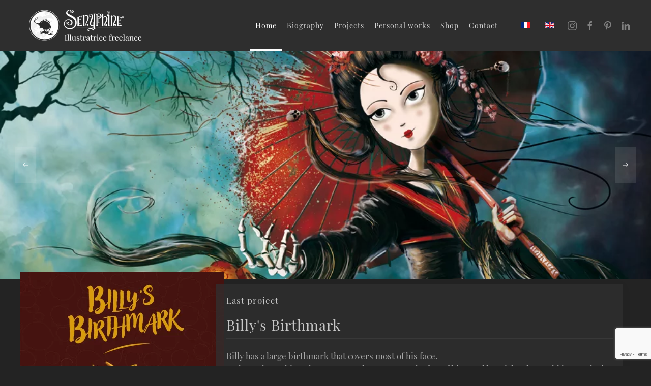

--- FILE ---
content_type: text/html; charset=utf-8
request_url: https://senyphine.com/en/
body_size: 5295
content:
<!DOCTYPE html>
<html lang="en-gb" dir="ltr" vocab="https://schema.org/">
    <head>
        <meta http-equiv="X-UA-Compatible" content="IE=edge">
        <meta name="viewport" content="width=device-width, initial-scale=1">
        <link rel="shortcut icon" href="/templates/yootheme/vendor/yootheme/theme-joomla/assets/images/favicon.png">
        <link rel="apple-touch-icon" href="/templates/yootheme/vendor/yootheme/theme-joomla/assets/images/apple-touch-icon.png">
        <meta charset="utf-8" />
	<base href="https://senyphine.com/en/" />
	<meta name="author" content="Super User" />
	<meta name="generator" content="Joomla! - Open Source Content Management" />
	<title>Home</title>
	<link href="https://senyphine.com/fr/" rel="alternate" hreflang="fr-FR" />
	<link href="https://senyphine.com/en/" rel="alternate" hreflang="en-GB" />
	<link href="/media/mod_languages/css/template.css?c6cc4a150bb801923356c3d0c4cfd22b" rel="stylesheet" />
	<link href="/templates/yootheme/css/theme.9.css?1697257863" rel="stylesheet" />
	<link href="/media/widgetkit/wk-styles-f860d534.css" rel="stylesheet" id="wk-styles-css" />
	<script src="https://www.google.com/recaptcha/api.js?render=6LfMgtMZAAAAACXyLxzedr9dpyiuAsPxaYysljm0"></script>
	<script src="/templates/yootheme/vendor/assets/uikit/dist/js/uikit.min.js?2.7.22"></script>
	<script src="/templates/yootheme/vendor/assets/uikit/dist/js/uikit-icons-trek.min.js?2.7.22"></script>
	<script src="/templates/yootheme/js/theme.js?2.7.22"></script>
	<script src="/media/jui/js/jquery.min.js?c6cc4a150bb801923356c3d0c4cfd22b"></script>
	<script src="/media/jui/js/jquery-noconflict.js?c6cc4a150bb801923356c3d0c4cfd22b"></script>
	<script src="/media/jui/js/jquery-migrate.min.js?c6cc4a150bb801923356c3d0c4cfd22b"></script>
	<script src="/media/widgetkit/uikit2-eef011e5.js"></script>
	<script src="/media/widgetkit/wk-scripts-28f1a381.js"></script>
	<script>
document.addEventListener('DOMContentLoaded', function() {
            Array.prototype.slice.call(document.querySelectorAll('a span[id^="cloak"]')).forEach(function(span) {
                span.innerText = span.textContent;
            });
        });if (typeof window.grecaptcha !== 'undefined') { grecaptcha.ready(function() { grecaptcha.execute("6LfMgtMZAAAAACXyLxzedr9dpyiuAsPxaYysljm0", {action:'homepage'});}); }
	</script>
	<link href="https://senyphine.com/fr/" rel="alternate" hreflang="x-default" />
	<script>var $theme = {};</script>

    </head>
    <body class="">

        
        
        <div class="tm-page">

                        
<div class="tm-header-mobile uk-hidden@m">

<div uk-sticky show-on-up animation="uk-animation-slide-top" cls-active="uk-navbar-sticky" sel-target=".uk-navbar-container">

    <div class="uk-navbar-container">
        <nav uk-navbar="container: .tm-header-mobile">

                        <div class="uk-navbar-left">

                
                                <a class="uk-navbar-toggle" href="#tm-mobile" uk-toggle>
                    <div uk-navbar-toggle-icon></div>
                                    </a>
                
                
            </div>
            
                        <div class="uk-navbar-center">
                
<a href="https://senyphine.com/en/" class="uk-navbar-item uk-logo">
    <img alt="Senyphine" src="/templates/yootheme/cache/logo-4-2c0371ef.webp" srcset="/templates/yootheme/cache/logo-4-2c0371ef.webp 250w, /templates/yootheme/cache/logo-4-5f1efb57.webp 500w" sizes="(min-width: 250px) 250px" data-width="250" data-height="87"></a>
                            </div>
            
            
        </nav>
    </div>

    
</div>

<div id="tm-mobile" uk-offcanvas mode="push" overlay>
    <div class="uk-offcanvas-bar">

                <button class="uk-offcanvas-close" type="button" uk-close></button>
        
        
            
<div class="uk-child-width-1-1" uk-grid>    <div>
<div class="uk-panel" id="module-menu-mobile">

    
    
<ul class="uk-nav uk-nav-default uk-nav-parent-icon uk-nav-accordion" uk-nav="targets: &gt; .js-accordion">
    
	<li class="item-160 uk-active"><a href="/en/"> Home</a></li>
	<li class="item-161"><a href="/en/senyphine-3"> Biography</a></li>
	<li class="item-162"><a href="/en/portfolio-3"> Projects</a></li>
	<li class="item-163"><a href="/en/perso-3"> Personal works</a></li>
	<li class="item-164 js-accordion uk-parent"><a href> Shop</a>
	<ul class="uk-nav-sub">

		<li class="item-165"><a href="/en/boutique-3/oeuvres"> Artworks</a></li>
		<li class="item-166"><a href="/en/boutique-3/livres"> Books</a></li></ul></li>
	<li class="item-167"><a href="/en/contact-3"> Contact</a></li></ul>

</div>
</div>    <div>
<div class="uk-panel" id="module-tm-2">

    
    
<div class="uk-margin-remove-last-child custom" ><ul class="uk-flex-inline uk-flex-middle uk-flex-nowrap uk-grid-small" uk-grid>
                    <li>
                <a href="https://www.instagram.com/senyphine/" class="uk-icon-link" target="_blank"  uk-icon="icon: instagram;"></a>
            </li>
                    <li>
                <a href="https://www.facebook.com/senyphine/" class="uk-icon-link" target="_blank"  uk-icon="icon: facebook;"></a>
            </li>
                    <li>
                <a href="http://pinterest.com/senyphine/" class="uk-icon-link" target="_blank"  uk-icon="icon: pinterest;"></a>
            </li>
                    <li>
                <a href="https://www.linkedin.com/in/sandrine-senyphine-replat-34b7a215/" class="uk-icon-link" target="_blank"  uk-icon="icon: linkedin;"></a>
            </li>
            </ul></div>

</div>
</div></div>

            
    </div>
</div>

</div>


<div class="tm-header uk-visible@m" uk-header>



        <div uk-sticky media="@m" show-on-up animation="uk-animation-slide-top" cls-active="uk-navbar-sticky" sel-target=".uk-navbar-container">
    
        <div class="uk-navbar-container">

            <div class="uk-container uk-container-expand">
                <nav class="uk-navbar" uk-navbar="{&quot;align&quot;:&quot;left&quot;,&quot;boundary&quot;:&quot;.tm-header .uk-navbar-container&quot;,&quot;container&quot;:&quot;.tm-header &gt; [uk-sticky]&quot;,&quot;dropbar&quot;:true,&quot;dropbar-anchor&quot;:&quot;!.uk-navbar-container&quot;,&quot;dropbar-mode&quot;:&quot;slide&quot;}">

                                        <div class="uk-navbar-left">

                                                    
<a href="https://senyphine.com/en/" class="uk-navbar-item uk-logo">
    <img alt="Senyphine" src="/templates/yootheme/cache/logo-4-2c0371ef.webp" srcset="/templates/yootheme/cache/logo-4-2c0371ef.webp 250w, /templates/yootheme/cache/logo-4-5f1efb57.webp 500w" sizes="(min-width: 250px) 250px" data-width="250" data-height="87"><img class="uk-logo-inverse" alt="Senyphine" src="/templates/yootheme/cache/logo-Senyphine-ff175915.webp" srcset="/templates/yootheme/cache/logo-Senyphine-ff175915.webp 250w, /templates/yootheme/cache/logo-Senyphine-b317c72b.webp 500w" sizes="(min-width: 250px) 250px" data-width="250" data-height="112"></a>
                                                    
                        
                    </div>
                    
                    
                                        <div class="uk-navbar-right">

                                                    
<ul class="uk-navbar-nav">
    
	<li class="item-160 uk-active"><a href="/en/"> Home</a></li>
	<li class="item-161"><a href="/en/senyphine-3"> Biography</a></li>
	<li class="item-162"><a href="/en/portfolio-3"> Projects</a></li>
	<li class="item-163"><a href="/en/perso-3"> Personal works</a></li>
	<li class="item-164 uk-parent"><a> Shop</a>
	<div class="uk-navbar-dropdown" uk-drop="{&quot;clsDrop&quot;:&quot;uk-navbar-dropdown&quot;,&quot;flip&quot;:&quot;x&quot;,&quot;pos&quot;:&quot;bottom-left&quot;,&quot;mode&quot;:&quot;hover&quot;,&quot;container&quot;:&quot;.tm-header &gt; [uk-sticky]&quot;}"><div class="uk-navbar-dropdown-grid uk-child-width-1-1" uk-grid><div><ul class="uk-nav uk-navbar-dropdown-nav">

		<li class="item-165"><a href="/en/boutique-3/oeuvres"> Artworks</a></li>
		<li class="item-166"><a href="/en/boutique-3/livres"> Books</a></li></ul></div></div></div></li>
	<li class="item-167"><a href="/en/contact-3"> Contact</a></li></ul>

<div class="uk-navbar-item" id="module-102">

    
    
<div class="uk-panel mod-languages">

    
    
        <ul class="uk-subnav">
                                            <li >
                    <a style="display: flex !important;" href="/fr/">
                                                    <img src="/media/mod_languages/images/fr_fr.gif" alt="Français (France)" title="Français (France)" />                                            </a>
                </li>
                                                            <li class="uk-active">
                    <a style="display: flex !important;" href="https://senyphine.com/en/">
                                                    <img src="/media/mod_languages/images/en_gb.gif" alt="English (United Kingdom)" title="English (United Kingdom)" />                                            </a>
                </li>
                                    </ul>

    
    
</div>

</div>

<div class="uk-navbar-item" id="module-tm-1">

    
    
<div class="uk-margin-remove-last-child custom" ><ul class="uk-flex-inline uk-flex-middle uk-flex-nowrap uk-grid-small" uk-grid>
                    <li>
                <a href="https://www.instagram.com/senyphine/" class="uk-icon-link" target="_blank"  uk-icon="icon: instagram;"></a>
            </li>
                    <li>
                <a href="https://www.facebook.com/senyphine/" class="uk-icon-link" target="_blank"  uk-icon="icon: facebook;"></a>
            </li>
                    <li>
                <a href="http://pinterest.com/senyphine/" class="uk-icon-link" target="_blank"  uk-icon="icon: pinterest;"></a>
            </li>
                    <li>
                <a href="https://www.linkedin.com/in/sandrine-senyphine-replat-34b7a215/" class="uk-icon-link" target="_blank"  uk-icon="icon: linkedin;"></a>
            </li>
            </ul></div>

</div>

                        
                        

                    </div>
                    
                </nav>
            </div>

        </div>

        </div>
    





</div>
            
            

            
            <div id="system-message-container" data-messages="[]">
</div>

            <!-- Builder #page --><style>@media (max-width: 959px) { #page\#1-0-1-0 { position: static !important; } } </style>
<div class="uk-section-muted uk-section uk-padding-remove-vertical">
    
        
        
        
            
                
                    
                    <div class="tm-grid-expand uk-child-width-1-1 uk-grid-margin" uk-grid>
<div class="uk-width-1-1@m">
    
        
            
            
                
                    
<div uk-slideshow="minHeight: 200; maxHeight: 450; autoplay: 1;  autoplayInterval: 5000;" class="uk-margin">
    <div class="uk-position-relative">
        
            <ul class="uk-slideshow-items">                                <li class="el-item" >
                    

    
        <img class="el-image" alt uk-img="target: !.uk-slideshow-items" uk-cover data-src="/templates/yootheme/cache/15-Hone-Onnaw-a3c4872a.webp" data-srcset="/templates/yootheme/cache/15-Hone-Onnaw-fcf25af0.webp 768w, /templates/yootheme/cache/15-Hone-Onnaw-a3c4872a.webp 1000w" data-sizes="(max-aspect-ratio: 1000/674) 148vh" data-width="1000" data-height="674">        
    


                </li>
                                <li class="el-item" >
                    

    
        <img class="el-image" alt uk-img="target: !.uk-slideshow-items" uk-cover data-src="/templates/yootheme/cache/11-Gray-Spots-picture_25-c029f9b3.webp" data-srcset="/templates/yootheme/cache/11-Gray-Spots-picture_25-0deb2ba1.webp 768w, /templates/yootheme/cache/11-Gray-Spots-picture_25-0a06495f.webp 1024w, /templates/yootheme/cache/11-Gray-Spots-picture_25-c029f9b3.webp 1286w" data-sizes="(max-aspect-ratio: 1286/1000) 129vh" data-width="1286" data-height="1000">        
    


                </li>
                                <li class="el-item" >
                    

    
        <img class="el-image" alt uk-img="target: !.uk-slideshow-items" uk-cover data-src="/templates/yootheme/cache/header-danseuse-597a41e3.webp" data-srcset="/templates/yootheme/cache/header-danseuse-843a6072.webp 768w, /templates/yootheme/cache/header-danseuse-207012e9.webp 1024w, /templates/yootheme/cache/header-danseuse-93bfeb4d.webp 1366w, /templates/yootheme/cache/header-danseuse-6f8c50cb.webp 1600w, /templates/yootheme/cache/header-danseuse-4e9c12bc.webp 1920w, /templates/yootheme/cache/header-danseuse-597a41e3.webp 2500w" data-sizes="(max-aspect-ratio: 2500/1298) 193vh" data-width="2500" data-height="1298">        
    


                </li>
                                <li class="el-item" >
                    

    
        <img class="el-image" alt uk-img="target: !.uk-slideshow-items" uk-cover data-src="/templates/yootheme/cache/slideshow-leonard-940216bd.webp" data-srcset="/templates/yootheme/cache/slideshow-leonard-4aa87bc6.webp 768w, /templates/yootheme/cache/slideshow-leonard-55107d19.webp 1024w, /templates/yootheme/cache/slideshow-leonard-e6df84bd.webp 1366w, /templates/yootheme/cache/slideshow-leonard-1aec3f3b.webp 1600w, /templates/yootheme/cache/slideshow-leonard-3bfc7d4c.webp 1920w, /templates/yootheme/cache/slideshow-leonard-940216bd.webp 2500w" data-sizes="(max-aspect-ratio: 2500/1298) 193vh" data-width="2500" data-height="1298">        
    


                </li>
                                <li class="el-item" >
                    

    
        <img class="el-image" alt uk-img="target: !.uk-slideshow-items" uk-cover data-src="/templates/yootheme/cache/slideshow-bluespots-39392715.webp" data-srcset="/templates/yootheme/cache/slideshow-bluespots-cacb4dcb.webp 768w, /templates/yootheme/cache/slideshow-bluespots-006f4f5d.webp 1024w, /templates/yootheme/cache/slideshow-bluespots-b3a0b6f9.webp 1366w, /templates/yootheme/cache/slideshow-bluespots-4f930d7f.webp 1600w, /templates/yootheme/cache/slideshow-bluespots-6e834f08.webp 1920w, /templates/yootheme/cache/slideshow-bluespots-39392715.webp 2500w" data-sizes="(max-aspect-ratio: 2500/1298) 193vh" data-width="2500" data-height="1298">        
    


                </li>
                                <li class="el-item" >
                    

    
        <img class="el-image" alt uk-img="target: !.uk-slideshow-items" uk-cover data-src="/templates/yootheme/cache/dust-echoes-7b0c50bd.webp" data-srcset="/templates/yootheme/cache/dust-echoes-e86be9ea.webp 768w, /templates/yootheme/cache/dust-echoes-e6a821e0.webp 1024w, /templates/yootheme/cache/dust-echoes-ff339510.webp 1366w, /templates/yootheme/cache/dust-echoes-5b1117eb.webp 1600w, /templates/yootheme/cache/dust-echoes-b7c50db0.webp 1920w, /templates/yootheme/cache/dust-echoes-7b0c50bd.webp 2528w" data-sizes="(max-aspect-ratio: 2528/1600) 158vh" data-width="2528" data-height="1600">        
    


                </li>
                                <li class="el-item" >
                    

    
        <img class="el-image" alt uk-img="target: !.uk-slideshow-items" uk-cover data-src="/templates/yootheme/cache/02-Aristote_le_Chat_Accordon-e18c24e5.webp" data-srcset="/templates/yootheme/cache/02-Aristote_le_Chat_Accordon-2c232895.webp 768w, /templates/yootheme/cache/02-Aristote_le_Chat_Accordon-e18c24e5.webp 1004w" data-sizes="(max-aspect-ratio: 1004/1004) 100vh" data-width="1004" data-height="1004">        
    


                </li>
                            </ul>

        
                <div class="uk-visible@s"><a class="el-slidenav uk-position-medium uk-position-center-left" href="#" uk-slidenav-previous uk-slideshow-item="previous"></a><a class="el-slidenav uk-position-medium uk-position-center-right" href="#" uk-slidenav-next uk-slideshow-item="next"></a></div>        
        
    </div>

    
</div>

                
            
        
    
</div>
</div>
                
            
        
    
</div>

<div class="uk-section-default uk-section uk-padding-remove-vertical">
    
        
        
        
            
                                <div class="uk-container uk-container-xlarge">                
                    
                    <div class="tm-grid-expand uk-grid-collapse" uk-grid uk-height-match="target: .uk-card">
<div class="uk-grid-item-match uk-flex-middle uk-width-1-3@m">
    
        
            
                        <div class="uk-panel uk-width-1-1">            
                
                    
<div class="uk-margin uk-width-xlarge uk-margin-auto-left uk-text-right" uk-parallax="y: -15,-150; media: @m;">
        <img class="el-image" alt data-src="/templates/yootheme/cache/Billys-birthmark-cover-thumbnail-86dc46b5.webp" data-srcset="/templates/yootheme/cache/Billys-birthmark-cover-thumbnail-86dc46b5.webp 400w, /templates/yootheme/cache/Billys-birthmark-cover-thumbnail-cf219fe5.webp 768w, /templates/yootheme/cache/Billys-birthmark-cover-thumbnail-6d9c844c.webp 800w" data-sizes="(min-width: 400px) 400px" data-width="400" data-height="490" uk-img>    
    
</div>

                
                        </div>
            
        
    
</div>

<div class="uk-width-2-3@m">
    
        
            
            
                
                    
<div class="uk-card uk-card-default uk-card-small uk-card-body uk-margin-remove-first-child uk-position-relative uk-text-left" id="page#1-0-1-0" uk-parallax="y: +10,-150; rotate: 0,0; opacity: 0.75,1; media: @m;" style="left: -15px;">
    
                        
                    

                <div class="el-meta uk-h5 uk-margin-top uk-margin-remove-bottom">Last project</div>        
                <h2 class="el-title uk-h3 uk-heading-divider uk-margin-top uk-margin-remove-bottom">                        Billy's Birthmark                    </h2>        
        
    
        
        
                <div class="el-content uk-panel uk-margin-top"><p><span>Billy has a large birthmark that covers most of his face. </span><br /><span>It always hurts him whenever people stare or make fun of him, and he wishes he could just make it go away so he could be a normal kid. But even though he may hate his birthmark now, Billy will soon learn how to appreciate it, thanks to the help of a good friend.</span></p></div>        
        
                <div class="uk-margin-top"><a href="/en/9-portfolio/111-billy-s-birthmark" class="el-link uk-button uk-button-primary">Learn more</a></div>        
        
        
    
</div>
                
            
        
    
</div>
</div>
                                </div>
                
            
        
    
</div>

<div class="uk-section-muted uk-section-overlap uk-position-relative">
        <div data-src="/templates/yootheme/cache/cimetiere-d0a5f10f.webp" data-srcset="/en/component/ajax/?p=image&amp;src=WyJpbWFnZXNcL2NpbWV0aWVyZS5qcGciLFtbImRvUmVzaXplIixbNzY5LDQ4OCw3NjksNDg4XV0sWyJkb0Nyb3AiLFs3NjgsNDg4LDAsMF1dLFsidHlwZSIsWyJ3ZWJwIiwiODUiXV1dXQ%3D%3D&amp;hash=a26a04596273e2fdcf89c193514f8600 768w, /templates/yootheme/cache/cimetiere-27ea93da.webp 1024w, /templates/yootheme/cache/cimetiere-6d10568d.webp 1366w, /templates/yootheme/cache/cimetiere-d0a5f10f.webp 1600w" data-sizes="(max-aspect-ratio: 1600/1016) 157vh" uk-img class="uk-background-norepeat uk-background-cover uk-background-center-center uk-background-fixed uk-section" style="background-color: #232323;">    
        
                <div class="uk-position-cover" style="background-color: rgba(35, 35, 35, 0.86);"></div>        
        
            
                                <div class="uk-container uk-container-large uk-position-relative">                
                    
                    <div class="tm-grid-expand uk-grid-column-small uk-margin-small" uk-grid uk-height-match="target: .uk-card">
<div class="uk-grid-item-match uk-width-1-2@s uk-width-1-4@m">
        <div class="uk-tile-default uk-tile uk-tile-xsmall">    
        
            
            
                
                    
<h2 class="uk-h3 uk-text-center">        <a class="el-link uk-link-reset" href="https://www.senyphine.fr/en/boutique-3/livres">Published works</a>    </h2>
<h6 class="uk-margin-remove-vertical uk-text-center">        Children books, book covers, theater posters...    </h6><hr class="uk-divider-icon">
<div class="uk-margin uk-text-center">
        <a class="el-link" href="https://www.senyphine.fr/en/boutique-3/livres"><img class="el-image" alt data-src="/templates/yootheme/cache/01-Couverture_-_front-03a64886.webp" data-srcset="/templates/yootheme/cache/01-Couverture_-_front-03a64886.webp 224w, /templates/yootheme/cache/01-Couverture_-_front-8be79c4c.webp 448w" data-sizes="(min-width: 224px) 224px" data-width="224" data-height="300" uk-img></a>    
    
</div>

                
            
        
        </div>
    
</div>

<div class="uk-grid-item-match uk-width-1-2@s uk-width-1-4@m">
        <div class="uk-tile-default uk-tile uk-tile-xsmall">    
        
            
            
                
                    
<h3 class="uk-text-center">        <a class="el-link uk-link-reset" href="https://www.senyphine.fr/boutique/oeuvres">Shop</a>    </h3>
<h6 class="uk-margin-remove-vertical uk-text-center">        Original works and paintings    </h6><hr class="uk-divider-icon">
<div class="uk-margin">
        <a class="el-link" href="https://www.senyphine.fr/boutique/oeuvres"><img class="el-image" alt data-src="/templates/yootheme/cache/edward-641c4494.webp" data-srcset="/templates/yootheme/cache/edward-200f0930.webp 768w, /templates/yootheme/cache/edward-641c4494.webp 947w" data-sizes="(min-width: 947px) 947px" data-width="947" data-height="1200" uk-img></a>    
    
</div>

                
            
        
        </div>
    
</div>

<div class="uk-grid-item-match uk-width-1-2@s uk-width-1-4@m">
        <div class="uk-tile-default uk-tile uk-tile-xsmall">    
        
            
            
                
                    
<h3 class="uk-text-center">        <a class="el-link uk-link-reset" href="https://www.senyphine.fr/perso">Personal Works</a>    </h3><hr class="uk-divider-icon">
<div class="uk-margin uk-text-center">
        <a class="el-link" href="https://www.senyphine.fr/perso"><img class="el-image" alt data-src="/templates/yootheme/cache/Zephirine-ecbe571e.webp" data-srcset="/templates/yootheme/cache/Zephirine-ecbe571e.webp 179w, /templates/yootheme/cache/Zephirine-8476ec72.webp 358w" data-sizes="(min-width: 179px) 179px" data-width="179" data-height="350" uk-img></a>    
    
</div>

                
            
        
        </div>
    
</div>

<div class="uk-width-1-2@s uk-width-1-4@m">
    
        
            
            
                
                    
<h3>        Events    </h3>
<h4 class="uk-margin-remove-vertical">        To come    </h4>
<ul class="uk-list">
    <li class="el-item">                
    <div class="el-content uk-panel"><p>No event scheduled for the moment.</p></div>            </li>
</ul><hr>
<h4 class="uk-margin-remove-vertical">        Too late !    </h4>
<ul class="uk-list">
    <li class="el-item">                
    <div class="el-content uk-panel"><p><strong>Exhibition - Univers à se faire peur</strong><br />Moirans (France) - Halloween 2019</p></div>            </li>
</ul>
                
            
        
    
</div>
</div>
                                </div>
                
            
        
        </div>
    
</div>


            
            

            <!-- Builder #footer -->
<div class="uk-section-secondary uk-section uk-section-small" uk-scrollspy="target: [uk-scrollspy-class]; cls: uk-animation-slide-left-small; delay: false;">
    
        
        
        
            
                                <div class="uk-container uk-container-small">                
                    
                    <div class="tm-grid-expand uk-grid-large uk-child-width-1-1 uk-margin-xlarge" uk-grid>
<div class="uk-width-1-1@m">
    
        
            
            
                
                    
<div class="uk-text-center" uk-scrollspy-class>
    <ul class="uk-margin-remove-bottom uk-subnav  uk-subnav-divider uk-flex-center" uk-margin>        <li class="el-item ">
    <a class="el-link" href="https://www.senyphine.fr/mentions-legales">Mentions légales</a></li>
        <li class="el-item ">
    <a class="el-link" href="https://www.onaircom.fr" target="_blank">© On Air Communication</a></li>
        </ul>

</div>

<div class="uk-margin uk-text-center" uk-scrollspy-class>    <div class="uk-child-width-auto uk-grid-small uk-flex-inline" uk-grid>
            <div>
<a class="el-link uk-icon-button" href="https://www.instagram.com/senyphine/" target="_blank" rel="noreferrer"><span uk-icon="icon: instagram;"></span></a></div>
            <div>
<a class="el-link uk-icon-button" href="https://www.facebook.com/senyphine/" target="_blank" rel="noreferrer"><span uk-icon="icon: facebook;"></span></a></div>
            <div>
<a class="el-link uk-icon-button" href="http://pinterest.com/senyphine/" target="_blank" rel="noreferrer"><span uk-icon="icon: pinterest;"></span></a></div>
            <div>
<a class="el-link uk-icon-button" href="https://www.linkedin.com/in/sandrine-senyphine-replat-34b7a215/" target="_blank" rel="noreferrer"><span uk-icon="icon: linkedin;"></span></a></div>
    
    </div></div>
<div class="uk-position-relative uk-margin uk-text-center" uk-scrollspy-class><a href="#" uk-totop uk-scroll></a></div>
                
            
        
    
</div>
</div>
                                </div>
                
            
        
    
</div>

        </div>

        
        

    </body>
</html>


--- FILE ---
content_type: text/html; charset=utf-8
request_url: https://www.google.com/recaptcha/api2/anchor?ar=1&k=6LfMgtMZAAAAACXyLxzedr9dpyiuAsPxaYysljm0&co=aHR0cHM6Ly9zZW55cGhpbmUuY29tOjQ0Mw..&hl=en&v=7gg7H51Q-naNfhmCP3_R47ho&size=invisible&anchor-ms=20000&execute-ms=30000&cb=58ke3dsbwnoj
body_size: 48072
content:
<!DOCTYPE HTML><html dir="ltr" lang="en"><head><meta http-equiv="Content-Type" content="text/html; charset=UTF-8">
<meta http-equiv="X-UA-Compatible" content="IE=edge">
<title>reCAPTCHA</title>
<style type="text/css">
/* cyrillic-ext */
@font-face {
  font-family: 'Roboto';
  font-style: normal;
  font-weight: 400;
  font-stretch: 100%;
  src: url(//fonts.gstatic.com/s/roboto/v48/KFO7CnqEu92Fr1ME7kSn66aGLdTylUAMa3GUBHMdazTgWw.woff2) format('woff2');
  unicode-range: U+0460-052F, U+1C80-1C8A, U+20B4, U+2DE0-2DFF, U+A640-A69F, U+FE2E-FE2F;
}
/* cyrillic */
@font-face {
  font-family: 'Roboto';
  font-style: normal;
  font-weight: 400;
  font-stretch: 100%;
  src: url(//fonts.gstatic.com/s/roboto/v48/KFO7CnqEu92Fr1ME7kSn66aGLdTylUAMa3iUBHMdazTgWw.woff2) format('woff2');
  unicode-range: U+0301, U+0400-045F, U+0490-0491, U+04B0-04B1, U+2116;
}
/* greek-ext */
@font-face {
  font-family: 'Roboto';
  font-style: normal;
  font-weight: 400;
  font-stretch: 100%;
  src: url(//fonts.gstatic.com/s/roboto/v48/KFO7CnqEu92Fr1ME7kSn66aGLdTylUAMa3CUBHMdazTgWw.woff2) format('woff2');
  unicode-range: U+1F00-1FFF;
}
/* greek */
@font-face {
  font-family: 'Roboto';
  font-style: normal;
  font-weight: 400;
  font-stretch: 100%;
  src: url(//fonts.gstatic.com/s/roboto/v48/KFO7CnqEu92Fr1ME7kSn66aGLdTylUAMa3-UBHMdazTgWw.woff2) format('woff2');
  unicode-range: U+0370-0377, U+037A-037F, U+0384-038A, U+038C, U+038E-03A1, U+03A3-03FF;
}
/* math */
@font-face {
  font-family: 'Roboto';
  font-style: normal;
  font-weight: 400;
  font-stretch: 100%;
  src: url(//fonts.gstatic.com/s/roboto/v48/KFO7CnqEu92Fr1ME7kSn66aGLdTylUAMawCUBHMdazTgWw.woff2) format('woff2');
  unicode-range: U+0302-0303, U+0305, U+0307-0308, U+0310, U+0312, U+0315, U+031A, U+0326-0327, U+032C, U+032F-0330, U+0332-0333, U+0338, U+033A, U+0346, U+034D, U+0391-03A1, U+03A3-03A9, U+03B1-03C9, U+03D1, U+03D5-03D6, U+03F0-03F1, U+03F4-03F5, U+2016-2017, U+2034-2038, U+203C, U+2040, U+2043, U+2047, U+2050, U+2057, U+205F, U+2070-2071, U+2074-208E, U+2090-209C, U+20D0-20DC, U+20E1, U+20E5-20EF, U+2100-2112, U+2114-2115, U+2117-2121, U+2123-214F, U+2190, U+2192, U+2194-21AE, U+21B0-21E5, U+21F1-21F2, U+21F4-2211, U+2213-2214, U+2216-22FF, U+2308-230B, U+2310, U+2319, U+231C-2321, U+2336-237A, U+237C, U+2395, U+239B-23B7, U+23D0, U+23DC-23E1, U+2474-2475, U+25AF, U+25B3, U+25B7, U+25BD, U+25C1, U+25CA, U+25CC, U+25FB, U+266D-266F, U+27C0-27FF, U+2900-2AFF, U+2B0E-2B11, U+2B30-2B4C, U+2BFE, U+3030, U+FF5B, U+FF5D, U+1D400-1D7FF, U+1EE00-1EEFF;
}
/* symbols */
@font-face {
  font-family: 'Roboto';
  font-style: normal;
  font-weight: 400;
  font-stretch: 100%;
  src: url(//fonts.gstatic.com/s/roboto/v48/KFO7CnqEu92Fr1ME7kSn66aGLdTylUAMaxKUBHMdazTgWw.woff2) format('woff2');
  unicode-range: U+0001-000C, U+000E-001F, U+007F-009F, U+20DD-20E0, U+20E2-20E4, U+2150-218F, U+2190, U+2192, U+2194-2199, U+21AF, U+21E6-21F0, U+21F3, U+2218-2219, U+2299, U+22C4-22C6, U+2300-243F, U+2440-244A, U+2460-24FF, U+25A0-27BF, U+2800-28FF, U+2921-2922, U+2981, U+29BF, U+29EB, U+2B00-2BFF, U+4DC0-4DFF, U+FFF9-FFFB, U+10140-1018E, U+10190-1019C, U+101A0, U+101D0-101FD, U+102E0-102FB, U+10E60-10E7E, U+1D2C0-1D2D3, U+1D2E0-1D37F, U+1F000-1F0FF, U+1F100-1F1AD, U+1F1E6-1F1FF, U+1F30D-1F30F, U+1F315, U+1F31C, U+1F31E, U+1F320-1F32C, U+1F336, U+1F378, U+1F37D, U+1F382, U+1F393-1F39F, U+1F3A7-1F3A8, U+1F3AC-1F3AF, U+1F3C2, U+1F3C4-1F3C6, U+1F3CA-1F3CE, U+1F3D4-1F3E0, U+1F3ED, U+1F3F1-1F3F3, U+1F3F5-1F3F7, U+1F408, U+1F415, U+1F41F, U+1F426, U+1F43F, U+1F441-1F442, U+1F444, U+1F446-1F449, U+1F44C-1F44E, U+1F453, U+1F46A, U+1F47D, U+1F4A3, U+1F4B0, U+1F4B3, U+1F4B9, U+1F4BB, U+1F4BF, U+1F4C8-1F4CB, U+1F4D6, U+1F4DA, U+1F4DF, U+1F4E3-1F4E6, U+1F4EA-1F4ED, U+1F4F7, U+1F4F9-1F4FB, U+1F4FD-1F4FE, U+1F503, U+1F507-1F50B, U+1F50D, U+1F512-1F513, U+1F53E-1F54A, U+1F54F-1F5FA, U+1F610, U+1F650-1F67F, U+1F687, U+1F68D, U+1F691, U+1F694, U+1F698, U+1F6AD, U+1F6B2, U+1F6B9-1F6BA, U+1F6BC, U+1F6C6-1F6CF, U+1F6D3-1F6D7, U+1F6E0-1F6EA, U+1F6F0-1F6F3, U+1F6F7-1F6FC, U+1F700-1F7FF, U+1F800-1F80B, U+1F810-1F847, U+1F850-1F859, U+1F860-1F887, U+1F890-1F8AD, U+1F8B0-1F8BB, U+1F8C0-1F8C1, U+1F900-1F90B, U+1F93B, U+1F946, U+1F984, U+1F996, U+1F9E9, U+1FA00-1FA6F, U+1FA70-1FA7C, U+1FA80-1FA89, U+1FA8F-1FAC6, U+1FACE-1FADC, U+1FADF-1FAE9, U+1FAF0-1FAF8, U+1FB00-1FBFF;
}
/* vietnamese */
@font-face {
  font-family: 'Roboto';
  font-style: normal;
  font-weight: 400;
  font-stretch: 100%;
  src: url(//fonts.gstatic.com/s/roboto/v48/KFO7CnqEu92Fr1ME7kSn66aGLdTylUAMa3OUBHMdazTgWw.woff2) format('woff2');
  unicode-range: U+0102-0103, U+0110-0111, U+0128-0129, U+0168-0169, U+01A0-01A1, U+01AF-01B0, U+0300-0301, U+0303-0304, U+0308-0309, U+0323, U+0329, U+1EA0-1EF9, U+20AB;
}
/* latin-ext */
@font-face {
  font-family: 'Roboto';
  font-style: normal;
  font-weight: 400;
  font-stretch: 100%;
  src: url(//fonts.gstatic.com/s/roboto/v48/KFO7CnqEu92Fr1ME7kSn66aGLdTylUAMa3KUBHMdazTgWw.woff2) format('woff2');
  unicode-range: U+0100-02BA, U+02BD-02C5, U+02C7-02CC, U+02CE-02D7, U+02DD-02FF, U+0304, U+0308, U+0329, U+1D00-1DBF, U+1E00-1E9F, U+1EF2-1EFF, U+2020, U+20A0-20AB, U+20AD-20C0, U+2113, U+2C60-2C7F, U+A720-A7FF;
}
/* latin */
@font-face {
  font-family: 'Roboto';
  font-style: normal;
  font-weight: 400;
  font-stretch: 100%;
  src: url(//fonts.gstatic.com/s/roboto/v48/KFO7CnqEu92Fr1ME7kSn66aGLdTylUAMa3yUBHMdazQ.woff2) format('woff2');
  unicode-range: U+0000-00FF, U+0131, U+0152-0153, U+02BB-02BC, U+02C6, U+02DA, U+02DC, U+0304, U+0308, U+0329, U+2000-206F, U+20AC, U+2122, U+2191, U+2193, U+2212, U+2215, U+FEFF, U+FFFD;
}
/* cyrillic-ext */
@font-face {
  font-family: 'Roboto';
  font-style: normal;
  font-weight: 500;
  font-stretch: 100%;
  src: url(//fonts.gstatic.com/s/roboto/v48/KFO7CnqEu92Fr1ME7kSn66aGLdTylUAMa3GUBHMdazTgWw.woff2) format('woff2');
  unicode-range: U+0460-052F, U+1C80-1C8A, U+20B4, U+2DE0-2DFF, U+A640-A69F, U+FE2E-FE2F;
}
/* cyrillic */
@font-face {
  font-family: 'Roboto';
  font-style: normal;
  font-weight: 500;
  font-stretch: 100%;
  src: url(//fonts.gstatic.com/s/roboto/v48/KFO7CnqEu92Fr1ME7kSn66aGLdTylUAMa3iUBHMdazTgWw.woff2) format('woff2');
  unicode-range: U+0301, U+0400-045F, U+0490-0491, U+04B0-04B1, U+2116;
}
/* greek-ext */
@font-face {
  font-family: 'Roboto';
  font-style: normal;
  font-weight: 500;
  font-stretch: 100%;
  src: url(//fonts.gstatic.com/s/roboto/v48/KFO7CnqEu92Fr1ME7kSn66aGLdTylUAMa3CUBHMdazTgWw.woff2) format('woff2');
  unicode-range: U+1F00-1FFF;
}
/* greek */
@font-face {
  font-family: 'Roboto';
  font-style: normal;
  font-weight: 500;
  font-stretch: 100%;
  src: url(//fonts.gstatic.com/s/roboto/v48/KFO7CnqEu92Fr1ME7kSn66aGLdTylUAMa3-UBHMdazTgWw.woff2) format('woff2');
  unicode-range: U+0370-0377, U+037A-037F, U+0384-038A, U+038C, U+038E-03A1, U+03A3-03FF;
}
/* math */
@font-face {
  font-family: 'Roboto';
  font-style: normal;
  font-weight: 500;
  font-stretch: 100%;
  src: url(//fonts.gstatic.com/s/roboto/v48/KFO7CnqEu92Fr1ME7kSn66aGLdTylUAMawCUBHMdazTgWw.woff2) format('woff2');
  unicode-range: U+0302-0303, U+0305, U+0307-0308, U+0310, U+0312, U+0315, U+031A, U+0326-0327, U+032C, U+032F-0330, U+0332-0333, U+0338, U+033A, U+0346, U+034D, U+0391-03A1, U+03A3-03A9, U+03B1-03C9, U+03D1, U+03D5-03D6, U+03F0-03F1, U+03F4-03F5, U+2016-2017, U+2034-2038, U+203C, U+2040, U+2043, U+2047, U+2050, U+2057, U+205F, U+2070-2071, U+2074-208E, U+2090-209C, U+20D0-20DC, U+20E1, U+20E5-20EF, U+2100-2112, U+2114-2115, U+2117-2121, U+2123-214F, U+2190, U+2192, U+2194-21AE, U+21B0-21E5, U+21F1-21F2, U+21F4-2211, U+2213-2214, U+2216-22FF, U+2308-230B, U+2310, U+2319, U+231C-2321, U+2336-237A, U+237C, U+2395, U+239B-23B7, U+23D0, U+23DC-23E1, U+2474-2475, U+25AF, U+25B3, U+25B7, U+25BD, U+25C1, U+25CA, U+25CC, U+25FB, U+266D-266F, U+27C0-27FF, U+2900-2AFF, U+2B0E-2B11, U+2B30-2B4C, U+2BFE, U+3030, U+FF5B, U+FF5D, U+1D400-1D7FF, U+1EE00-1EEFF;
}
/* symbols */
@font-face {
  font-family: 'Roboto';
  font-style: normal;
  font-weight: 500;
  font-stretch: 100%;
  src: url(//fonts.gstatic.com/s/roboto/v48/KFO7CnqEu92Fr1ME7kSn66aGLdTylUAMaxKUBHMdazTgWw.woff2) format('woff2');
  unicode-range: U+0001-000C, U+000E-001F, U+007F-009F, U+20DD-20E0, U+20E2-20E4, U+2150-218F, U+2190, U+2192, U+2194-2199, U+21AF, U+21E6-21F0, U+21F3, U+2218-2219, U+2299, U+22C4-22C6, U+2300-243F, U+2440-244A, U+2460-24FF, U+25A0-27BF, U+2800-28FF, U+2921-2922, U+2981, U+29BF, U+29EB, U+2B00-2BFF, U+4DC0-4DFF, U+FFF9-FFFB, U+10140-1018E, U+10190-1019C, U+101A0, U+101D0-101FD, U+102E0-102FB, U+10E60-10E7E, U+1D2C0-1D2D3, U+1D2E0-1D37F, U+1F000-1F0FF, U+1F100-1F1AD, U+1F1E6-1F1FF, U+1F30D-1F30F, U+1F315, U+1F31C, U+1F31E, U+1F320-1F32C, U+1F336, U+1F378, U+1F37D, U+1F382, U+1F393-1F39F, U+1F3A7-1F3A8, U+1F3AC-1F3AF, U+1F3C2, U+1F3C4-1F3C6, U+1F3CA-1F3CE, U+1F3D4-1F3E0, U+1F3ED, U+1F3F1-1F3F3, U+1F3F5-1F3F7, U+1F408, U+1F415, U+1F41F, U+1F426, U+1F43F, U+1F441-1F442, U+1F444, U+1F446-1F449, U+1F44C-1F44E, U+1F453, U+1F46A, U+1F47D, U+1F4A3, U+1F4B0, U+1F4B3, U+1F4B9, U+1F4BB, U+1F4BF, U+1F4C8-1F4CB, U+1F4D6, U+1F4DA, U+1F4DF, U+1F4E3-1F4E6, U+1F4EA-1F4ED, U+1F4F7, U+1F4F9-1F4FB, U+1F4FD-1F4FE, U+1F503, U+1F507-1F50B, U+1F50D, U+1F512-1F513, U+1F53E-1F54A, U+1F54F-1F5FA, U+1F610, U+1F650-1F67F, U+1F687, U+1F68D, U+1F691, U+1F694, U+1F698, U+1F6AD, U+1F6B2, U+1F6B9-1F6BA, U+1F6BC, U+1F6C6-1F6CF, U+1F6D3-1F6D7, U+1F6E0-1F6EA, U+1F6F0-1F6F3, U+1F6F7-1F6FC, U+1F700-1F7FF, U+1F800-1F80B, U+1F810-1F847, U+1F850-1F859, U+1F860-1F887, U+1F890-1F8AD, U+1F8B0-1F8BB, U+1F8C0-1F8C1, U+1F900-1F90B, U+1F93B, U+1F946, U+1F984, U+1F996, U+1F9E9, U+1FA00-1FA6F, U+1FA70-1FA7C, U+1FA80-1FA89, U+1FA8F-1FAC6, U+1FACE-1FADC, U+1FADF-1FAE9, U+1FAF0-1FAF8, U+1FB00-1FBFF;
}
/* vietnamese */
@font-face {
  font-family: 'Roboto';
  font-style: normal;
  font-weight: 500;
  font-stretch: 100%;
  src: url(//fonts.gstatic.com/s/roboto/v48/KFO7CnqEu92Fr1ME7kSn66aGLdTylUAMa3OUBHMdazTgWw.woff2) format('woff2');
  unicode-range: U+0102-0103, U+0110-0111, U+0128-0129, U+0168-0169, U+01A0-01A1, U+01AF-01B0, U+0300-0301, U+0303-0304, U+0308-0309, U+0323, U+0329, U+1EA0-1EF9, U+20AB;
}
/* latin-ext */
@font-face {
  font-family: 'Roboto';
  font-style: normal;
  font-weight: 500;
  font-stretch: 100%;
  src: url(//fonts.gstatic.com/s/roboto/v48/KFO7CnqEu92Fr1ME7kSn66aGLdTylUAMa3KUBHMdazTgWw.woff2) format('woff2');
  unicode-range: U+0100-02BA, U+02BD-02C5, U+02C7-02CC, U+02CE-02D7, U+02DD-02FF, U+0304, U+0308, U+0329, U+1D00-1DBF, U+1E00-1E9F, U+1EF2-1EFF, U+2020, U+20A0-20AB, U+20AD-20C0, U+2113, U+2C60-2C7F, U+A720-A7FF;
}
/* latin */
@font-face {
  font-family: 'Roboto';
  font-style: normal;
  font-weight: 500;
  font-stretch: 100%;
  src: url(//fonts.gstatic.com/s/roboto/v48/KFO7CnqEu92Fr1ME7kSn66aGLdTylUAMa3yUBHMdazQ.woff2) format('woff2');
  unicode-range: U+0000-00FF, U+0131, U+0152-0153, U+02BB-02BC, U+02C6, U+02DA, U+02DC, U+0304, U+0308, U+0329, U+2000-206F, U+20AC, U+2122, U+2191, U+2193, U+2212, U+2215, U+FEFF, U+FFFD;
}
/* cyrillic-ext */
@font-face {
  font-family: 'Roboto';
  font-style: normal;
  font-weight: 900;
  font-stretch: 100%;
  src: url(//fonts.gstatic.com/s/roboto/v48/KFO7CnqEu92Fr1ME7kSn66aGLdTylUAMa3GUBHMdazTgWw.woff2) format('woff2');
  unicode-range: U+0460-052F, U+1C80-1C8A, U+20B4, U+2DE0-2DFF, U+A640-A69F, U+FE2E-FE2F;
}
/* cyrillic */
@font-face {
  font-family: 'Roboto';
  font-style: normal;
  font-weight: 900;
  font-stretch: 100%;
  src: url(//fonts.gstatic.com/s/roboto/v48/KFO7CnqEu92Fr1ME7kSn66aGLdTylUAMa3iUBHMdazTgWw.woff2) format('woff2');
  unicode-range: U+0301, U+0400-045F, U+0490-0491, U+04B0-04B1, U+2116;
}
/* greek-ext */
@font-face {
  font-family: 'Roboto';
  font-style: normal;
  font-weight: 900;
  font-stretch: 100%;
  src: url(//fonts.gstatic.com/s/roboto/v48/KFO7CnqEu92Fr1ME7kSn66aGLdTylUAMa3CUBHMdazTgWw.woff2) format('woff2');
  unicode-range: U+1F00-1FFF;
}
/* greek */
@font-face {
  font-family: 'Roboto';
  font-style: normal;
  font-weight: 900;
  font-stretch: 100%;
  src: url(//fonts.gstatic.com/s/roboto/v48/KFO7CnqEu92Fr1ME7kSn66aGLdTylUAMa3-UBHMdazTgWw.woff2) format('woff2');
  unicode-range: U+0370-0377, U+037A-037F, U+0384-038A, U+038C, U+038E-03A1, U+03A3-03FF;
}
/* math */
@font-face {
  font-family: 'Roboto';
  font-style: normal;
  font-weight: 900;
  font-stretch: 100%;
  src: url(//fonts.gstatic.com/s/roboto/v48/KFO7CnqEu92Fr1ME7kSn66aGLdTylUAMawCUBHMdazTgWw.woff2) format('woff2');
  unicode-range: U+0302-0303, U+0305, U+0307-0308, U+0310, U+0312, U+0315, U+031A, U+0326-0327, U+032C, U+032F-0330, U+0332-0333, U+0338, U+033A, U+0346, U+034D, U+0391-03A1, U+03A3-03A9, U+03B1-03C9, U+03D1, U+03D5-03D6, U+03F0-03F1, U+03F4-03F5, U+2016-2017, U+2034-2038, U+203C, U+2040, U+2043, U+2047, U+2050, U+2057, U+205F, U+2070-2071, U+2074-208E, U+2090-209C, U+20D0-20DC, U+20E1, U+20E5-20EF, U+2100-2112, U+2114-2115, U+2117-2121, U+2123-214F, U+2190, U+2192, U+2194-21AE, U+21B0-21E5, U+21F1-21F2, U+21F4-2211, U+2213-2214, U+2216-22FF, U+2308-230B, U+2310, U+2319, U+231C-2321, U+2336-237A, U+237C, U+2395, U+239B-23B7, U+23D0, U+23DC-23E1, U+2474-2475, U+25AF, U+25B3, U+25B7, U+25BD, U+25C1, U+25CA, U+25CC, U+25FB, U+266D-266F, U+27C0-27FF, U+2900-2AFF, U+2B0E-2B11, U+2B30-2B4C, U+2BFE, U+3030, U+FF5B, U+FF5D, U+1D400-1D7FF, U+1EE00-1EEFF;
}
/* symbols */
@font-face {
  font-family: 'Roboto';
  font-style: normal;
  font-weight: 900;
  font-stretch: 100%;
  src: url(//fonts.gstatic.com/s/roboto/v48/KFO7CnqEu92Fr1ME7kSn66aGLdTylUAMaxKUBHMdazTgWw.woff2) format('woff2');
  unicode-range: U+0001-000C, U+000E-001F, U+007F-009F, U+20DD-20E0, U+20E2-20E4, U+2150-218F, U+2190, U+2192, U+2194-2199, U+21AF, U+21E6-21F0, U+21F3, U+2218-2219, U+2299, U+22C4-22C6, U+2300-243F, U+2440-244A, U+2460-24FF, U+25A0-27BF, U+2800-28FF, U+2921-2922, U+2981, U+29BF, U+29EB, U+2B00-2BFF, U+4DC0-4DFF, U+FFF9-FFFB, U+10140-1018E, U+10190-1019C, U+101A0, U+101D0-101FD, U+102E0-102FB, U+10E60-10E7E, U+1D2C0-1D2D3, U+1D2E0-1D37F, U+1F000-1F0FF, U+1F100-1F1AD, U+1F1E6-1F1FF, U+1F30D-1F30F, U+1F315, U+1F31C, U+1F31E, U+1F320-1F32C, U+1F336, U+1F378, U+1F37D, U+1F382, U+1F393-1F39F, U+1F3A7-1F3A8, U+1F3AC-1F3AF, U+1F3C2, U+1F3C4-1F3C6, U+1F3CA-1F3CE, U+1F3D4-1F3E0, U+1F3ED, U+1F3F1-1F3F3, U+1F3F5-1F3F7, U+1F408, U+1F415, U+1F41F, U+1F426, U+1F43F, U+1F441-1F442, U+1F444, U+1F446-1F449, U+1F44C-1F44E, U+1F453, U+1F46A, U+1F47D, U+1F4A3, U+1F4B0, U+1F4B3, U+1F4B9, U+1F4BB, U+1F4BF, U+1F4C8-1F4CB, U+1F4D6, U+1F4DA, U+1F4DF, U+1F4E3-1F4E6, U+1F4EA-1F4ED, U+1F4F7, U+1F4F9-1F4FB, U+1F4FD-1F4FE, U+1F503, U+1F507-1F50B, U+1F50D, U+1F512-1F513, U+1F53E-1F54A, U+1F54F-1F5FA, U+1F610, U+1F650-1F67F, U+1F687, U+1F68D, U+1F691, U+1F694, U+1F698, U+1F6AD, U+1F6B2, U+1F6B9-1F6BA, U+1F6BC, U+1F6C6-1F6CF, U+1F6D3-1F6D7, U+1F6E0-1F6EA, U+1F6F0-1F6F3, U+1F6F7-1F6FC, U+1F700-1F7FF, U+1F800-1F80B, U+1F810-1F847, U+1F850-1F859, U+1F860-1F887, U+1F890-1F8AD, U+1F8B0-1F8BB, U+1F8C0-1F8C1, U+1F900-1F90B, U+1F93B, U+1F946, U+1F984, U+1F996, U+1F9E9, U+1FA00-1FA6F, U+1FA70-1FA7C, U+1FA80-1FA89, U+1FA8F-1FAC6, U+1FACE-1FADC, U+1FADF-1FAE9, U+1FAF0-1FAF8, U+1FB00-1FBFF;
}
/* vietnamese */
@font-face {
  font-family: 'Roboto';
  font-style: normal;
  font-weight: 900;
  font-stretch: 100%;
  src: url(//fonts.gstatic.com/s/roboto/v48/KFO7CnqEu92Fr1ME7kSn66aGLdTylUAMa3OUBHMdazTgWw.woff2) format('woff2');
  unicode-range: U+0102-0103, U+0110-0111, U+0128-0129, U+0168-0169, U+01A0-01A1, U+01AF-01B0, U+0300-0301, U+0303-0304, U+0308-0309, U+0323, U+0329, U+1EA0-1EF9, U+20AB;
}
/* latin-ext */
@font-face {
  font-family: 'Roboto';
  font-style: normal;
  font-weight: 900;
  font-stretch: 100%;
  src: url(//fonts.gstatic.com/s/roboto/v48/KFO7CnqEu92Fr1ME7kSn66aGLdTylUAMa3KUBHMdazTgWw.woff2) format('woff2');
  unicode-range: U+0100-02BA, U+02BD-02C5, U+02C7-02CC, U+02CE-02D7, U+02DD-02FF, U+0304, U+0308, U+0329, U+1D00-1DBF, U+1E00-1E9F, U+1EF2-1EFF, U+2020, U+20A0-20AB, U+20AD-20C0, U+2113, U+2C60-2C7F, U+A720-A7FF;
}
/* latin */
@font-face {
  font-family: 'Roboto';
  font-style: normal;
  font-weight: 900;
  font-stretch: 100%;
  src: url(//fonts.gstatic.com/s/roboto/v48/KFO7CnqEu92Fr1ME7kSn66aGLdTylUAMa3yUBHMdazQ.woff2) format('woff2');
  unicode-range: U+0000-00FF, U+0131, U+0152-0153, U+02BB-02BC, U+02C6, U+02DA, U+02DC, U+0304, U+0308, U+0329, U+2000-206F, U+20AC, U+2122, U+2191, U+2193, U+2212, U+2215, U+FEFF, U+FFFD;
}

</style>
<link rel="stylesheet" type="text/css" href="https://www.gstatic.com/recaptcha/releases/7gg7H51Q-naNfhmCP3_R47ho/styles__ltr.css">
<script nonce="03QjQ206Ug-bSNVmxC71YQ" type="text/javascript">window['__recaptcha_api'] = 'https://www.google.com/recaptcha/api2/';</script>
<script type="text/javascript" src="https://www.gstatic.com/recaptcha/releases/7gg7H51Q-naNfhmCP3_R47ho/recaptcha__en.js" nonce="03QjQ206Ug-bSNVmxC71YQ">
      
    </script></head>
<body><div id="rc-anchor-alert" class="rc-anchor-alert"></div>
<input type="hidden" id="recaptcha-token" value="[base64]">
<script type="text/javascript" nonce="03QjQ206Ug-bSNVmxC71YQ">
      recaptcha.anchor.Main.init("[\x22ainput\x22,[\x22bgdata\x22,\x22\x22,\[base64]/[base64]/[base64]/[base64]/[base64]/[base64]/[base64]/[base64]/[base64]/[base64]\\u003d\x22,\[base64]\\u003d\\u003d\x22,\x22YsOzwq1Ef3ZHw7tIB3LDoMOEw6jDo8OZPWDCgDbDoX7ChsOowq0GUCHDuMOLw6xXw6PDnV4oH8KJw7EaETfDsnJ/wpvCo8OLNMKmVcKVw7glU8Ogw4PDucOkw7JjfMKPw4DDpTx4TMK0wq7Cil7CqcK0SXN9ecOBIsKGw5VrCsKvwr4zUVoGw6sjwrslw5/ChQvDmMKHOFIMwpUTw5IRwpgRw69hJsKkbsKKVcORwrUaw4o3wonDqn96wrR1w6nCuB7CkiYLcD9+w4tSMMKVwrDCisOkwo7DrsKEw6snwoxPw4xuw4EEw6bCkFTCusKUNsK+Vl1/e8KQwoh/T8ODLBpWWcO2cQvCrzgUwq9qTsK9JF/ChTfCosKeD8O/w6/Dk3jDqiHDvilnOsOAw4jCnUlgbEPCkMKjHMK7w68Mw7thw7HCv8KODnQ+HXl6D8KYRsOSF8OoV8OyYRl/AjdAwpkLH8K+fcKHT8OUwovDl8Onw680wqvCjywiw4gLw7HCjcKKasKZDE8AwpbCpRQnQVFMXTYgw4t/UMO3w4HDkynDhFnCilE4IcOlD8KRw6nDtMKnRh7DhcK+QnXDp8OrBMOHPiAvN8OdwqTDssK9wrDCimDDv8OvKcKXw6rDuMK3f8KMKMKSw7VeHG0Gw4DCqV/[base64]/w6HDj8OYNMOyw6TDojLCrHkVw78PwoZkYcOjwpfCk8ONWythKTzDnThZwrfDosKow7Bqd3fDgHQ8w5JRb8O/wpTClW8Aw6tJYcOSwpw8wqA0WRllwpYdCiMfAzzCisO1w5AVw7/CjlRvPMK6acK+wqlVDj3CkyYMw7cBBcOnwpJHBE/[base64]/w4cmwpoVwrHCqDEiQARNJmhTSsOEJcOYW8KcwoXCr8KHWsO2w4hMwoRDw604CS/CqhwhaxvCgCrCo8KTw7bCv1wQd8ORw5zCuMKtbcOow63CiWFGw5LCrkY/w65fIsKpL0zChWpIf8OTCMK7AsKcw5c3wqklfsOSw5HDrsOLeXvCnsKNw7zCs8KQw4JzwrENRlU6wovDnzghMMKRAsK6dMOIw41ScDnCkWdUPF53wrrClcKAw5lDdcK7fAd9JC0UR8KDVyAKFMOOU8OeTXE2UMK1wo3CvsO/[base64]/wobDggXDiMOew63DtHs7w54bw6rDrsKqEjM7L8O0FsKWb8OzwrpQw4oFMQ/DpXEFfsKPw5oiwpzDtDjDuDrDgSzCisOjwpfCvMOVTyoaQsOnw4XDqMOHw7/ChcKxdTjDjwrDtMOZQMKvw6cuwpfCrcOJwp92w4JTZQsow7bCkMOwLMOLw40Yw5LDlnnDlDDCnsOhw6PDicKBfsKQwp4RwrPCucOcwpFzwrnDhDPDoFLDjjUQwqDCmFLDr2UoRsOwW8Odw64Ow6DDvsOfE8KeFGYuVsOPw53Cq8O6wo/Dt8OCw4vCp8OqZsKedQDDkxPDscOsw6/CisOrw5zDksKSO8O+w5p2aV1sJ3DDksOiO8Oswohxw54mw5PDn8K2w4sPwqbCg8K1WsOFw7hBw48kCcOcChzCg1vCn3oNw4DCsMKkHgvCg04LFkzCgcKYQsOfwot8w4fDlMOwOAAIOsObEk91bsOMUXjDsAxrw5vCoUdEwp/CiDfCoSRfwpAAwqrDncOawrPCkAEOXcOPQ8KzQzwffmHDmRzCqMKOwp/Dph1Kw5TCicKUL8KBc8OmRMKYwpnChmDDicOnw5phw4dywozCsTzDvQQ4E8Kww7LCvsKXwpMeasOhwqDCgcOkLTfDoDvDqGbDvXYWMm/Dq8Odw4t7GnvDp39lNEAIwqZEw5PCgTxbY8OHw6JSR8KQTRAWw5cjQsKGw6UtwpFYEnVodMOewoFHQnjDvMKUGsK0w4wHPcOPwq4iUkbDr3PCnz3DsCLDoEVrw4QUbMO7wrMRw4QGS0vCvcOEIcKqw4/DqUDDqj10w5nDuk7DlXTCnMOXw4PCgx4SdVvDp8OtwpZawq1QJ8KwEVDCksKtwqTDih0kPVvDsMOOw4tbCXLCocOAwqd1w4vDiMO7V0FRY8KXw4J3wp/DrcO0CsKbw5PChMK7w7YXZC5gwrTCgQjCr8K8wpTCjcKOGsOzwo/Cnx96w7rCrVAjwrXCuFwUwoIywqjDo3kbwpE3w6/[base64]/DiFbDt2TDmTZHXREuLMKaTE3DgMOlwrUhDMO3BcKRw5zCvEfDhsOeW8OrwoAIw4cQQCsAw6cWwo4NGcOfXMOEbkldwrjDtMO9wrTCtMOkUsOFwr/Dk8OMfsKbOk7DsDfDtDfCo0rDvsK+wq7DkMOTwpTCmH0EYAsvXMOhwrHDtQkJwoAVOFTDoQXDncKhwp7CpC/CiHjCmcKUwqTCgMKaw5LDiAUZUcOkasKaNh7DrS/DnkjDo8OAfRTCvTdHwqRjw6fCosK1L3ZQwrljw53Cm2HDpGTDuxLDhcOndijClkUMF24vwrdEw5/CiMOpfhtXw4M5NnclYnYnHiPDqMKrwrHDrEvDqktIOydHwq7DtkrDsBnCmsKABlrCr8KuYwDChcK3DykJIW5zDit9Z1PDrxUMwqhkwqwKG8OHUcKAwoLDiBdJE8OdRWPCt8K+wqbCsMOOwqTDocOZw5LCrADDncOjGMODwq5sw6/Ct3bDsHXDoFIdw7dhX8OgL3fDgcK3w5tLW8KuOU7CuCkyw6PDsMOmb8KuwphWKMOPwpZ2YMOIw4MWK8KhYMO/[base64]/EsO7wojCiMKkLsO/[base64]/Z8KvEsOeKcKXwqwyQHcDLMK2cA/[base64]/[base64]/KMOowpDCkno8UxpRw48WJW/CqMK4wq5owoclwofDnsKaw5kxw4lFwp7DoMKRw6bCjUvDoMK8eQ12Jn9vwpJCwpBuU8Orw47DkVwkGirDmMKHwpZdwrJqTsKTw6FxU1TCnB99wocwwqjCsATDtAg9w4vDj2fCvQzDusOHw4gFahxZw6BwEsKWfsKFw47CjUDCog/CkD/DjMORw4zDnsKVc8O2LMOtwqBMw4MeL1RiScOhG8O1wrsSSVBNFnhxfcKnH2pjFyLDosKLwo8OwqgAAS3DusKZWMOjCsO6wrnDgcKbOhJEw5LCkzJQwq1hDMK7UMKrwpjCn3PCqsONLcKIwq5Yby/DvcKCw4R8w4o8w4rCg8OUUcKdNTd5bsKIw4XCl8KswqA/dMO3w6fDiMKwXF8aWMO0wrpGwo4BeMK4w6Qkw5xpRMOkw4RewotxLcKYwrl1w4HCrzXDnV/DpcKxw6AHw6fDigjDhwl4U8K3wqxewqXCkcKcw6DCr1vDk8KBw5lzaRfCvcOjwqfCmV/Dm8KnwqvDrzTDk8KsasOAJDEMQnXDqTTCicKKa8K5MsK0YG9LEhVAw7JDw6DDsMK0a8OKIcKrw45EdAFbwot4Lx/[base64]/Cq1LCgcKkw5HDsMOcHwfDhMKbw43Dm8K/[base64]/CojHCnjsNDMK6wobDoMKbworDgcK/w4XDisK9woPCmcKKw5YVw5NlDcKTTsOPw50aw7nCmAx/EWMvFcO7FGZeWcKoagjDpxJ9WBEOw5LCm8Osw5zCr8K9TsOGcsKEd1huw4x0wpLCvksaS8KeT3nDpFXChsKwF0jCocKGDMOcfRxbD8KyE8O7ISXDkHRYw64Ww4g5GMORw43CtMOAwpvCncOCwo8fwpt1woTChSTCqcKYwoHClAHDo8OOwotUIsKIMj/Cl8O0H8KUMMKowozCom3CiMOnecOJIGwUwrPDhMKmw6BBBsK2w7bDphjDvMK+YMKlw4Zuwq7CrMOmwpvDhgocw4V7w47CosK0Z8KKw7TCo8O9fcOlGlF3w4Qfw48Ew6DDm2fCtsO0FG4NwrPDq8O5ZAobwpPCjMKhw5N5woXDk8OUwp/[base64]/[base64]/DrQbDpsO0w5/Dv8OCaMOOJFXChMO6w77Cnjc+ekPDnUjDgRvDk8K+bEdVYMKLGsO5DHNiLDsxw5xpTCPCo1JRKX1rIcOxQQ/Ci8Oaw5vDoiYXKMOxEzvCrzTCjsKoL0YEwoNNHWTCtWYRwq7DlFLDr8KvWWHCiMOHw4EwMMOQGMOETkfCohs2wqDDqhjCvcK/w53DksKIMF19wrxcw74oCcK3UMOlwofDvjgew4fDq2x7w7jDmRnClXciw40fOsKMFsKVw7k9Bi/DughFFsKjC0bCuMKzw7UewotSw5R9wo/DhMKKwpDDgl/[base64]/CjMOVbMOaw5dPW8Kqw57DqMKcDsK7bcOZwq8zw79Cw7lbwqrCv0XCgFcUUcKEw7lTw5osAUprwoMkwqvDjMKHw5fDvRw5PcKAwprCsWd2woXDjcKpW8ONECXCpyzDiSLCisKUFG/Cq8OpMsOxw59HXSAZRi7DkcONYjDDtBhlEjF7eGHCv37CoMKcHMOZe8KLTUrCoT7DlRHCsWVJwpBwGsOmbsOGw6/[base64]/ChVkLUcKGw7rCsmZuO3DCsWxJZsOfV8O3QSHDo8K9ZcOhw4pFwpzDm2vCli52YVhzDSXCtsOAMR/CuMKhCsKAdm0aBcOAw7RFX8OJw6JOwqTDgy3CocKMNEbDmhLCrFPDo8KCwoR+S8KLw7zDlMO4EMKDw7LDq8Ofw7ZGwp/[base64]/CqMORUsKnwqTDlT/CrMKZQMK7NGhDMR0FGcOewqDCtArDusOeEMKnwp/CiArDu8KJwpg3wodywqUMNMKUMCHDqcK3w7XDksOuw54nw50NCSbCr1s7SsOaw63CtUfDjcOIa8OZSMKPw49dw57DngLCjHJzZsKTa8OvIXJ3GcKSf8OBwpwBBMOgQSHDh8KBw6fCp8KgTTjCuRIJT8KYMmjDv8OWw68sw6d/BRUtScKcC8K9w6PCqcOtw5DCiMK+w7vDk2PDjcKSw6VEEBDCuWPCn8KJWcOmw6PCmXxnw6fDjS0FwqjDi33DoBcKacOlwqoiw7BWw5HCl8Omw5DDv1JcZGTDisOPfltucMKFw7QzTTLCnMOJwrDChCNnw5MxW2sVwr4qw5zCo8OTwrk+wqDDnMK0w7Z/w5MlwqhrcFnDokg+DT1gwpEEVkgtX8KpwpfCpwhzQCgywqjDtsOcDB0cQ0AbwrHCgsKhw7jDucKAwrcww5fDp8O8wr9qU8K9w5nDnsK7wqnCo1N+wpjClcKmdMKwZsOEwofDo8OTecK0VxgNGw/DvzwHw5QIwr7DhmvDij3CuMOEw7nCsnfDn8OzQx7DrRZCwq9+JsOMP0LDrV/CqSlSF8O6KQ7CoApmw4HCih80woHCoQvDnWRswoEDKho+wpcZwqV7ZDXDhGQjUcONw4pPwpfDicKvDsOWYMKIw4jDusOiXWJKwr/DkcK2w69Mw4TCoVPCqsOrwpNiwrJFw43DgsOTw7A0ZgLCqGIHwroVw5bDmcOCwqUzKHoXwpFVw5/CujvCsMK/[base64]/w6DCucO3QCjCkAcPV8KOPUPCv8Oow601N8Kow65nLcKsN8Kow6rDmMKUwqjCosOTw616TMKIwokSMXMKwrrCsMOfFE9IUgU0wpNawp01I8KldMKjw7NuHsKcwrEdw6RgwoTClmYfw51Iw5MXbmQew7HCi2BQF8OMw5JVwpkdw6d7esO6w6/DmcKhwoBoecOrcGrDuDrDjsOywofDsUnCuUnDlsKVw6nCsTLCuRDDsR/[base64]/CscKVJA47fTdmwr/Cl0vCkWPCiiPCqsK2w6QGw4AHw6BQGE57chLClH0yw6kuw59Vw4XDtRjDhzLDncKhFHNyw57Dp8Oaw4XCth/Ck8KWU8OVw7towrEBGBRJZcOyw4LDisOqwojCp8OxOMKdQDnCjRR7wrHCssKgGsKTwopiw4MCYcOWwoMlVXPCpcOzwrMfXsKaECXDt8ORSCoMdXwRQ2nCoG9dN0HDu8K4KUhpQcOpUMKww5zCrHfDqMOswrkfw5TCtSLCu8KzO0zCicKQZ8KrHlnDnGXDmhI/[base64]/DoMOFw6cGZMKYwpvDqFzClG/[base64]/[base64]/CmAlnw4Ewwrohw75EYcKZMsKtYMKkwpITJMK8wptjZ8Kow7AywrJhwqI2w4LCjMOcGcOuw5fCiTc+w70pw7kIGTw8w5DDgcKuwqXDvhvCm8OsAsKCw4scd8OfwrZXDWbChMOtwoTCpTzCtMKmMMKOw7LDq1/[base64]/DshgORcOcIsKQw7bDv8O5AV3CmlF7w7LDoMOEwoVTw6/DtlfDqsOzRAcGcRdfciYfdMK4w47DrWN/QMOEw6Y9K8KhaFPCj8OGwofCgcOLwqlNHWc8NnQzYTtAUMKkw7IlBAvCpcO0BcOow4o7e3HDsjDCkUHCucKzwpfDhXN7Xlwtw4JpbxjDjQM5wqUgA8Kqw4vDikrCtsORw4RHwp3DqsKCYsKsPEvCqcOcw7nDn8OydMO+wqPChMKFw7cNwrgkwpdqwo/[base64]/OgTDjsO7P8KUw4Fzw4HDngvDkwzCqhjCnCLChUvDjcOvK0ANwpB8w64gUcKBRcKpZDgLFkvDmDjDjwrDrlLDiUDDs8KEwoB5woLCpsKIMlzDkDTClMKYEiTCjE/DvcKyw7A/BcKRA1Rjw53Cl3/CijnDi8KVdMOhwoHDgDkQYHjCmyPDnEjCkSwJfB3Cm8O3wpkSw4nDosKWRBHCuzBoNWnDqMKBwpzDrETDv8OaGVbDscOnKkViwpBkw6/DucKVT0LCncOqNTFeU8KiGDfCg0bDoMOqAT7CkztkUsK0wonCmsOnfMKTw4LDqSRvw6IzwpJpCHjCu8OnM8O2wqlxGRViHyg5O8OYWA57fhnCryd7FD1/[base64]/Co8KVaQ8lYMOCw47Ct8KRw6HDmwDCnMOfKFTCpsKlw4IJwoHDnh3ChsOiEMOkw4gaLm8ewoDCuhZVXS7DjgM9VjU4w5sqwq/[base64]/CvcKhGMODFsOXwprCt3gzdC9Vw6ZmM8Kow6gvNcO2w6DDiGPCkCg7w7fDlmBmw7JmC2xDw5TCuMObMGLDvsKkF8O5T8Kcc8OEw4HCuUTDlcKbK8ODKWLDiXPCgcO4w4LCkwl0esOLwoNpEWxDO2/ClHIZV8KLw7tUwr1bfgrCol/CoygZwq9Nw5nDt8OHwobDrcOOFiRBwr4fdsK8QnoJByXCp3lPQiN/[base64]/w4hrw7fCrmTDsjYQwo3CsjREwqvCgjvDr8OwPcOiZXNlQsOPCgIswqLClMOVw6VuZ8KtV2zCi2LDlznCg8KxJAtTasOEw43Cll/CvcO+wqvChFxNVETCjcOTw6vDkcOXwrTCpA9qwqLDu8ORwq9jw5Upw7gLO0wNw6TCk8KrCwvDpsO6WBbCkEzDkMODZEZXwphcwp98w4hhwovChQUSw7kbLsOxw7c7wr3Dkll3QsOUwp/DosOsPsOPTiFcTlg9WS/Cl8OuYMO2TMO6w6FxecOtBsOsYMKGDsKtwrPCvhHDojZyWSXCssKZSgPDh8Oqw5/Cp8OtXyvDosOOfzdQfnfDrkJrwoPCn8KOOsOwdMOdw5PDqS/[base64]/CkVzDk04Bw7cjI8KEwqrCrzBsBsOew5VbFcOmw499w4/DlMOdEXjCnMO9TkHDinEPw4MiE8KrUsORSMKkwrIXwo/Cg2IMwpg/wphEwoUhwqgcB8KZM04Nw715wqZQKg3CgsOvw7DChg0Bw4RNWsOlwpPDhcKlWxVcw7zCrkjCrAHDt8KLSwIUwpHCg14Gw7jChVxOZ27DoMOYwqI/worCjsO1wrgDwo4+EMOQwoXDiQjCksKhw7nCisO9w6Z1w40HWCfDjC46wr4kwogwASzCsnMoC8KvFxwtU3jDucOPwqXDp1rCnsOJwqAHAsKUf8Kqwpgcwq7DjMKESsOUw6Mew5dFw48YWifDhSlVw40+w7sfw6zDrcOIMMK/wrrDgGkAwr5gZcOtYE7CuhRuw48rIllIw53Cr1F8Y8KiLMO3QMKsKcKleV/DrCjCksOFAcKoBgzDq1DDhsKyM8OVw7xTQ8Kge8KJw5XCkMOgwpc3T8OOwrvDvwHChcO9wqvDtcOIJ0YZMAbDmWrDhTUrL8KEGQDDosKWwqwhFidewqrCnMK9Jj/[base64]/CMKhAcOKw7xnw41qOFJRwrtmA8KGw4g5w57Dvns9w5NuYsOsdzhGwoTCuMOqeMOzwpkiJC4EEcKhE1/[base64]/Cu2FPwqIswplGw5bDv3DCrMK5Q00iw7cdw7/[base64]/CncOldMKhwpQjw5B2RsKSw7dwwpHDiQYad1QKw6V5wo9aNy1ya8ODwp7ClcKDw7TChA3DhUYULsObZcOyTcOtw7/CpMORSjHDk1RIHynDhsKxbMKvOT02WMOwRmXDlcOAWMKcw6fCqsOPccKkwrfDuyDDojHCs1nChMOqw5HDjMK6YkEqL01UMTLCksOhw6vCjsKHw7vDrsOFZsOqH2hvEC8zwpEkJcOeLRvCs8OFwoYqwp7Co18bwoTDs8KxwpXCkhjDkMO/w43DsMOzwqFWwq1JHsK6wrrDjsKTPMOnCsOUwrTCmcO7I3HCkDPDskzCm8OLw7wiWkREGcOIwqM7NcK9wrHDmMOkXhnDk8OuecOVwo7Ct8KeScKANw8DUxjCqMOnWcK8fkJOw7bChCYeG8OQFxQUworDh8OKF3jCrsKow7JNF8KXYMOLwodOw7xLZMObw5s/[base64]/[base64]/w5jDmhceAMOoSsK4ZcKTdMOuBxZOXMKLw6LDhcO/wrXCtcOHZGhuWcKVGVMKwqbDnsKFwrPChcKELcOUER18TAh5XXQEdcOTRcKTwpvCusKkwqBMw7bDq8Oiw5dZYsOPZsOzSsO7w64Iw7nClMOMwozDpsOOwq8jABDChl7CqsOPcnrCuMKhw53DvDnDvFLDh8KkwoBgLMO/VMKhw6nCqgDDlDtNwqnDmsKXasOTw5TDucOew6cmEcO9w5LDtsKSKcKzwp5aQcKmSyzDoMKPw4zCnT48w7vDn8KNYlzDunrDvMK5w6RZw4MqHsKsw4pcasOFJAzCnsKfRzDCvGPCmAVZRcKZWGvDnA/CohvDliDCqmTCizkFRcKDEcKcwofDjsKDwrvDrj3DlWfCkkbCtsKrw6cwbxXDsxvDnx3Dt8OdQMOUw5p4wp0IecKddnZcw4NEDmxVwq/DmMO1BsKUVTXDqWjCkcOhwoXCvwx8wr/[base64]/DnANlwoUBY0DCm8OOw73DhcKXwqsVQiUGw5ZOwpPDl8OQw5UVwoAzwpLCoE05w7Jnw4Bfw4wNw6tOw7jDm8OqGXfCpCFwwrEsdSkVwr7Cr8OvLMK3K0XDlsKBa8KcwqXCh8ODL8Ktw6/Cr8Ouwrd/woMbN8O9w7gGwps6MWlxbGlDJcKWbUDDucKdW8K9NMKVw4E0wrRCTlhzZsOwwo3DlREWBcKDw53Cg8OswrrCgAMtwq3Cum5uw71pwoNawqnDgsOTwq9wVsO0Yw8jEgrDhCcvw6MHBBs0wp/[base64]/DsyVxwrTDosOxXcKga3dFfFUxwoJHb8KAwqvDrlpGCcKnwrotwrQAG3XCrX9HaX4ZMjHDu3tiOQ7DoTTCgFJOw7nCjlokw6DDrMKfV1UWwqTCqsKdwoJ8w7lIwqd+D8OXw7/CmXPDmQTCunsYwrfDijvDg8O+wppQwqVsZsK8wpjDj8Odwos2wpocwofCh0jChAsSWGjCgsOIw5/ChsK+NsOdw5HDkXjDgMOQdcKCAHo+w6nCsMObHXpwdcKmWGoQwo8/[base64]/Cr0XCnTjCiQNED8KdEUd2NyQbwrhlX8Oww4cnZ8KhTFEaZ3fChCTCiMK7aynDrBE5F8KmKSvDhcOhLHTDicO2S8OdAFgnw7XDisOnfjvCssKpKx3DoUsjwoRNwo9FwqEpwrwAwpAjXFLDsynDmMOMIQUKJwLCmMKXwrM7alPDrsOjckfCnw/Dt8KodcKzA8KiJcOHw4lIw7jCoEDCv0/DvkciwqnCs8KqYl9kwoIhOcOVVsOtwqFoQMOuZEdLXzBzwqNwSDbCtyHDo8K1fH7CuMO3w4HDtsOZIjlZwo7CqsO4w6vDr0fClg0vWhBmfcKsXMOqcsK4fMKjw4dCwrrClsKuH8K0dF7DoDUbw60sDcKYw5/DpMKXwr5zwr9bOy3DqkTCgQzDm0XCp1p3wqABISkVKSZWw4gkBcKXwpjCtB7DpMOSLznDoyjCr1DDgG5NMXEAUWoNwrF6V8K2WsOlw58Hd3/CtcO3w5bDgQTCvsOVQR8TMDbDusKKwqsXw7oQw5fDg092YsKsO8KZb1TCkno/wojDlMOpwpQPwqYVdsOlw7h/w6ccw4QFb8K5w4vDjMKEKMKqEnvCiyZvwozCvh3Cq8K1w4YNAsKvw73CkSsnQwfDpzJMABPCmWRrw7nCiMOaw7B+dzULX8ODwr/[base64]/DuQ/[base64]/wrfDowYgFj/DnEzDtsKZQBFPw7lZLgsjdMObbMOlM3XCklPDrsO8w4IPwodQd3F4w4Qgw7vCpCnCsXk6P8KUJlkdwqFUbMKlaMOmw6XCnGlMwq9hw7/CnmDCvkfDhMOEOXfDuCbCn3diw4IHZjfDgMK/[base64]/w7B7VgzCsV7Dm3jCqcO2wocPPcK0Cj0cwqkJX8OGHhYdwpjCusKCw4HCuMK2w4Alb8OMwpPDqQDDpMO/X8OCMRrCocO0ST3Cj8KswrpHwrTDj8O2w4EUHiXDjMK1Thsew6bCvzQdw4rDoxZ7YVElwpZbwrZyN8OxDS7Cl0jDsMO4wpbCjh5Kw77Dp8Kew4rCssOVWsOjR3HCt8Kcw4fCm8OKw6UXwqLCrQdfRVN3woHDkMK8PC8COsKfwqVbRk/CisOtMF7Dt1lvwo9swpI5woUSDxkSw7DDscKHQiXCoUJhw7zCmQ9/DcKyw57CmcOyw4R5w7ksVMO3KG3DoDXDjE0cG8KmwqMlw6TDpi1Fw7BJEMO2w6TCp8OTEXvDoCpAw5PCsm9WwpxRNHHDgC7CsMK2w7nCuD3Chg7CkFB8fMKiw43CksK8w7fCmH0kw4vDkMOpXz3CvsO5w67CqcO6Vi0Iwo/[base64]/[base64]/CknLDkGnDjQfCgTfDhMOMCgRyVSAgwofDq3tww5zCscOFwro9w4fDu8O9XFwEw7BMw6FWOsKlJ2PCrGHDpcK5fk18QkfDrsOpVhrCnE1Nw6kXw6w1DC8PY2/CtsKJI1vCs8KTFMKuVcOTw7BVTsKIU0Qzw6TDqDTDvjgAw7M/aARGw5lGwqrDm2HDtR84LktVw7fDh8Kpw7QHwrM8LcO0wpsCw4/CiMOOw4XChTPDjMO4wrXDuWpcJzfCksOww7tfUMOWw6Zfw4vClykaw4kDS1tDDcOAwqt5wqXClcKnw5pCX8KPKcOVVMK1Ei5cw5Inw4/ClMONw5fCnFjCgmg5YUdpw7jDjhdIw6IIFcKnwoktf8OSM0RSZnh2ScKuwoLDl3w1N8OKwodTZcKNMcK8wqnDtUMAw6nDtMKlwr1mw7Ihe8OCw4/CuFHCpsOKworDhMOyAcKvDxfCmlbCuiTClsK1wo/Cg8Kiwppywoptw6vDvV/Dp8O7worCuA3DgMKqPWgEwrUtwoB1Z8K/wpc7XMKuwrfDjwTDviTDhgg0wpBzwoDDv0nDjcKLS8KJwrHCncKwwrYlJjTDpDZwwrl6wrlUwoxGw45RAcO0BDXCgsOMw5/[base64]/wqIZTALCrMK2wo7DisO+WMK+w6Aaw5h2PQs/Y1BUw77CnMOkRQ0YR8Kpw7XClMOAw71uwp/DvgRdHsK3w5xSIDrCr8O3w5nDuHbDvV3Dg8KIwqVeXxl/[base64]/CjMO3wolXw68VwpzCpsOda8OufBLCmcKuwoQrw6Juw6lmw7pBw5ExwqhEw4ElcVxYwrkpBW43fRrCh18fw5vDusKow6TCmcK+SsOjM8Oqw6ViwoZ8RmHChyMlC3UbwoDDogocwrzDpsKzw79sbyFCw4zCuMK8SyzCjsKQAcOlCRvDsU80KjDDpcObMUBwTsKYHk/[base64]/CllskZMKWwpwFwqLCiRHDnn8AXWQiw6jCnsOewoZ7wrk5w7TDr8K9Gg7DjsOjwqMnwrlzFMKbTy7Cr8O1wpvCtsOUw6TDj30Vw7fDoDQjwqRTW0HCksO3Lj9aUyEhZsOwScO9Lkt/IMKTwqTDuGxTw68MGm/DoWZDwrDCo1fCgMKOFBh8w5fCoHdLwp7CnQVDQX7DhxPCmQHCuMOMwr/DrsOedXTDig/Cl8O2KSsQw7fCqCwBwq44Y8KoFcK0aQ1dwq9ZJsK7E2sTwpQjwoPDmMKgQMOoZgHChgrCkmHDiGTDmcOuw6DDoMOew6NHP8OYPAJYY0EHNy/[base64]/w74Ww6nCrcK+wrMewoN4LVtIFsOrwrc/[base64]/w7AJwoAuPiMLw4nDn8KzF8KyWiLCocOUw5bChsKfw6rDhsKrwr7Cki7Dg8OJw4UiwqzCucKcLHrCjgtCbMOmwrbDscOMwrwuw6tPcsKiw4N/[base64]/Dh8KzA19Cw6AIwovDuk3DkAs8EsOvw5jDtcOqOh7CgsKEbBDCtsOWRXjDvcOMTFTCnjgzMsKqXcO0wpHCkcOfwoHCtVHDu8KmwoBQBsO5wqJcwoLCviLCmT7DmMKXMzLCmwHCosO/[base64]/fk9vUz1ea8OcBMOwwq18wrvCtsKqwqdOL8KrwqFHEcOGwpI2EREDwrNDw6DCosO4cMOLwrDDuMOJw5nClMOxWmwkCAXCuRp7FMO9wq/DlznDrwrDiybCqsOtwr0yGAzDo2/DmMOzY8OIw790w6dIw5zCisOHwphPRCHCqz9XcQUswpDDhsO9KsOwwo/CoQZ1wrFNOxfDlMK8fMOuMcK0RsKHw6bDnE1tw7vDtsKWwrcQwr/DuH7CtcKCNcO9wrttwpTDhXfCuURwGjXDh8KXwoVVbBjDpW3DqcO/J3TDsA9LGizCqH3DkMOLw6xkZw1jVcO/w5zCvGoDwpzCocOVw48ww6VXw54MwrUcNMKmwrXCicOqwrMpEVRqUcKRfWHCjcKnP8K4w7gqw6s8w6NJXFMlwrrCjMONw77DqWdww5p+wpFNw6cyw4zCsUDCvirDqcKjZDDCqMKSVmLCtcKgEWrDqsOCdyB/[base64]/ChcOwCQjCuhLCnMKeVcK4wo7DocKqw6kUw47Cu17DtTNsQDgvwqLDuiDCk8OLw6/CnMKwacO+w50YFwZswr91QUVfUyBLGsKtIC3Dv8OKSiQiwqYrw7nDu8KCe8KYZBfCiRVzwrA6BmrDrU4ZfMKOwq/Dq1fCiFVddsOyfiYqwpTDq0ADw5hsFcKZwo7CusOHBcO1w5PCn2rDmWAAw6ZpwrfClMO7wq5ED8KDw4/DicKGw6YpAMKJb8OiNXPClRPCisKEw5NHSMKFM8KOw6cLMMKIw5/CqG8sw63DtDnDniM6SSBZwrYAasKbwqTDrQnDpMO5woLCjwMsOsKAc8KtFC3CpinCjEM8QD/Ch2NIMMOYFj3DpcOMwrAIFk/[base64]/Cj3XDimfCoMO/[base64]/CkTrDocK3wrbCssKPw7jDiMKFwrzCq3LDkxg+DHTCpShhw6HDsMObNj0IGAREw67ClcOPwoA7fcOXHsOYNnBHwqrDqcO/w5zCmsO/[base64]/ClsKMEsKPw6Nywq3CiHfCg2jDocK+BiDDp8OjRcKiwpzDoTdLe1PCgsO0S2bCj04/w5/CrMK+f1nDucO+w58uwo4qYcKgdcKFJHPCjn7DlzAtw60DR2/DvsK/w6nCs8OVwqLCrMKIw4kLwpZGwo/CqMOowrLCgcOowq8Rw5vCnEjCpGR0w5vDlsK2w7bDi8OXwqzDgsKvKz3CjsKrWxwNDsKAGcKmDy3Ch8KPwrNvw6fCv8OWwr3Dvzt5dMK0M8K+wpbCrcKPPzXCpRwaw43DvcK5wqbDp8KowpU/w782wqDDlMOcw5zCksKcHMKhaAbDvcKhU8KSWE3DhcKWPF7CicO9ZmrCn8O3VsOmdsOqwoEEw6wnwr5rwrXDpyTCm8OOdcKtw4/Dui/DoCU8TSXCtl4cVW7DuzTCun7DsT/DssKGw7Irw7LClMOawpoCw4UnQF5jwoYNNsOWccOOG8KewpAOw4VDw6fCmzPDkcKpaMKCw6DCp8ORw4tmRHLCnzfCuMO6wqTDvHosThYGwrxgKMOOw7J/DsKjwpdawpoKYcORAFZawqvDqcOHN8Oxw5IUVD7DnF3CqzDDoSwISzTDtnbDrsO5f0Ajw7RlwonCq1pqSxcDUMKcP3zCmsOeScOOwpNPYcOMw5ohw4zDtMOPw60hw4EWwokzYsKCw4kqLBnDpw1+w5Uew6HDlMKFCwkfQ8OrGiTDjnnCiAZ8AAMZwpB/wrnChBvDkRjDl1t4wpbClH7Du0YbwpAtwrPCmi/DmMKYw5VkOnI8bMKHworCiMKVw67DtsKDw4LCoU8BKcO8w5p4wpDDn8KeCmNEwo/DsREbQcK+w5PCucOmGMKiwowzJsKOP8KPWzRGw6QBX8OBw4bDrBjChsOVQj4+Xz0Gw7rCuTt/[base64]/DsQ1/[base64]/ChQBrQsK2wpjCpcOfw7DCnsOLw6p7TCnDn8KPwr/CnyloKsOdw7RCdsOHwpxpd8OAw7rDtDxmwodBwpLCkAdpdMOGwq/[base64]/DkixrcT/[base64]/CiSUOeDl/wr8+Hi8Rwo/CgMOSwoJGw6ciw4TCkMK8w7Y9wpoaw73DlSvCmWPDncKWwrXCuRrDlH7Ch8OTwqwuwoFkwqZZL8OpwqXDryxXbcKtw5UtLcOhJcOzb8KmdBdHMcKwE8OyaFc/EndQw5ltw73Di1ATbsKnGWBZwrp8FkTCpUjCrMOaw7txwpTCjcOxworDtWHCuxkdw4x0ecKow6USw7LDsMOCSsK7w6PCpSw3w5waK8ORwrEhfWcQw6/DqsObBcONw4ZHbSzCn8O9UcK7w4/CqcOuw7RmKMOCwqPCpMO9WMK0RBnDp8OwwqnDuzfDkBTCksO+wqLCvcOTZMOawo/DmMOwcmbCrl7DvzLDnMOzwoBdwobDvColw7FgwrRcNMKjwqzCtUnDk8KWIsKaGj9HHsK+ChfCu8OWCmZZD8KMdsK/[base64]/[base64]/[base64]/[base64]/DmMORMcKrwqDDikbCjsOtJFY6Uzk7Sm7DvyHDh8KLA8KZLsO1VXrDl083YCgzHsOXw5oow63DhiYqCEhNFcOEw6RtcntmbSlswpN8wpsvaFR2F8K0w6dqwqcWBSE/ElplJCLCn8O+HUZcwpDCgMKhM8KAIlbDrwbCsVA+VRvDusKgesKKTsKKw7c\\u003d\x22],null,[\x22conf\x22,null,\x226LfMgtMZAAAAACXyLxzedr9dpyiuAsPxaYysljm0\x22,0,null,null,null,1,[21,125,63,73,95,87,41,43,42,83,102,105,109,121],[-1442069,679],0,null,null,null,null,0,null,0,null,700,1,null,0,\[base64]/tzcYADoGZWF6dTZkEg4Iiv2INxgAOgVNZklJNBodCAMSGR0Q8JfjNw7/vqUGGcSdCRmIkPMDGevKEBk\\u003d\x22,0,0,null,null,1,null,0,0],\x22https://senyphine.com:443\x22,null,[3,1,1],null,null,null,1,3600,[\x22https://www.google.com/intl/en/policies/privacy/\x22,\x22https://www.google.com/intl/en/policies/terms/\x22],\x22D00Y0TtL/safhtHtL6Zb+BB7dt9ShPrSmVxGdo8Wy48\\u003d\x22,1,0,null,1,1766941750421,0,0,[245],null,[27,197,33,226],\x22RC-7WxFsE5EhBZqdw\x22,null,null,null,null,null,\x220dAFcWeA7QyUwBS_aWuE0FeEiWc6T4Q8psW4dFM5Yo6VKAwkyd1YZ1rkygLeExtNrC6a-m_eFTUHkp8yzDZwjbOTlWOBxLu4yGQA\x22,1767024550554]");
    </script></body></html>

--- FILE ---
content_type: image/svg+xml
request_url: https://senyphine.com/images/divider-icon.svg
body_size: 7898
content:
<?xml version="1.0" encoding="utf-8"?>
<!-- Generator: Adobe Illustrator 22.1.0, SVG Export Plug-In . SVG Version: 6.00 Build 0)  -->
<!DOCTYPE svg PUBLIC "-//W3C//DTD SVG 1.1//EN" "http://www.w3.org/Graphics/SVG/1.1/DTD/svg11.dtd">
<svg version="1.1" id="Calque_1" xmlns="http://www.w3.org/2000/svg" xmlns:xlink="http://www.w3.org/1999/xlink" x="0px" y="0px"
	 viewBox="0 0 42.5 42.5" style="enable-background:new 0 0 42.5 42.5;" xml:space="preserve">
<style type="text/css">
	.st0{fill:#FFFFFF;}
</style>
<g>
	<g>
		<path class="st0" d="M36.8,31.6c-0.9-1.7-2.4-1.2-3-0.8c-0.6,0.4-1.1,1.5-0.4,2.4c0.7,0.9,1.6,1.1,2.3,0.3c0.7-0.8,0-1.4-0.7-1.4
			c-0.7,0-0.8,0.8-0.5,1c0.2,0.2,0.4,0.2,0.6,0.2c0.2-0.1,0.3-0.2,0.1-0.3c-0.1-0.1-0.1,0-0.2,0.1c-0.1,0.1-0.6-0.1-0.4-0.4
			c0.2-0.3,0.6-0.4,0.9-0.2c0.3,0.3,0.4,1.1-0.3,1.4c-0.8,0.3-2-0.7-1.8-1.8c0.2-1,1.4-1.9,2.5-1c1.1,1,1.3,2.4,0.3,3.7
			c-1,1.3-2.3,1-2.3,1c0,0,0-0.1,0-0.1c0.1,0,0.2,0,0.2,0c0.3,0,0.7-0.2,0.7-0.2s0.4-0.6,0.4-0.8c0,0,0-0.1,0-0.1c0,0,0,0,0,0
			c0,0,0,0,0,0c0,0,0,0,0,0c-0.1,0-0.2,0-0.3,0c-0.1,0-0.3,0.1-0.3,0.1s-0.2,0.1-0.5,0.3c0,0,0,0,0,0c0-0.2-0.1-0.8-0.5-1.1
			c-0.4-0.4-0.7,0-0.7,0s-0.2-0.2-0.6-0.2c-0.5,0-0.3,0.4-0.3,0.5c0,0.1-0.1,0-0.1,0s-0.2-0.2-0.5,0c-0.2,0.1-0.2,0.3-0.1,0.4
			c0,0,0,0,0,0s0.1,0.4,0.1,0.5c-0.1,0.1-0.3,0.1-0.5,0.2c-0.1-0.1-0.7-0.6-1.1-1.3c-0.5-0.7-0.4-1.6-0.2-2.2
			c0.2-0.5,0.4-1.1,0.4-1.2c0-0.1,0.2-0.5,0.2-0.7c0.1-0.2,0.3-0.1,0.4,0c0.1,0.1,0-0.2,0-0.4c-0.1-0.2,0.3-0.5,0.3-0.5
			s0.1,0.2,0.2,0.4c0.1,0.2,0.1-0.3,0.1-0.7c0-0.4,0.1-0.4,0.2-0.6c0.1-0.3,0.1,0,0.1,0.1c0,0.1,0.1,0.5,0.1,0.7
			c0,0.2-0.1,0.7,0.3,0.8c0.4,0.1,0.5-0.1,0.6-0.3c0-0.2-0.1,0-0.2,0.2c-0.1,0.1-0.2,0-0.4-0.1c-0.2-0.2-0.1-0.5,0-0.6
			c0.1-0.2,0.1-0.3,0-0.3c-0.1-0.1,0-0.3,0-0.5c0-0.2-0.1-0.5-0.1-0.5l0.1-0.3c0,0,0.2-0.1,0.2-0.3c0-0.2,0.8-1.1,1.2-2.4
			c0.3-1.2,0.1-1.8-0.2-2.4c-0.3-0.6-1-1-0.9-1.1c0.1-0.1-0.1-0.3-0.4-0.6c-0.2-0.2-0.6-1-0.6-1s-0.6-1-1-1.7
			c-0.4-0.7-0.8-0.7-1.2-1c-0.4-0.2-0.5-0.6-0.5-0.8c0.2-0.1,0.3-0.2,0.5-0.2c0.5-0.1,1.4,0.4,1.7,0.7c0.3,0.2,0.4,0.6,0.2,0.7
			s-0.2,0.1-0.3,0.5c-0.2,0.4,0,0.7,0.6,0.9c0.5,0.2,0.9-0.1,1-0.3c0.1-0.2-0.3-0.3-0.5-0.6c-0.2-0.2-0.2,0-0.3,0.2
			c-0.1,0.2,0.1,0,0.3,0c0.2,0,0.2,0.2,0,0.4c-0.2,0.2-0.5,0.2-0.9-0.1c-0.3-0.3,0.1-0.8,0.4-0.8c0.3-0.1,0.4-0.1,0.4-0.3
			c0.1-0.3-0.5-0.8-0.5-1.3c0-0.5,0.3-0.1,0.3-0.1s0.1,0.2,0.2,0.4c0.1,0.3,0,0.4,0.2-0.1c0.2-0.4-0.2-0.4-0.4-0.7
			c-0.2-0.3-0.5-0.4-1.2-0.6c-0.6-0.2-0.7-0.7-0.7-0.8c0-0.2,0.1-0.3,0.3-0.7c0.2-0.3,0.3-0.3,0.5-0.4s0.3,0.3,0.2,0.7
			c0,0.4-0.2,0.1-0.3,0c-0.1-0.1,0.1,0.3,0.2,0.4c0.1,0.2,0.4-0.6,0.1-1.1c-0.2-0.5-0.5,0-0.9,0.2c-0.4,0.2-0.2,0.1-0.9,0
			c-0.7-0.1-1.1-0.2-1.5-0.4c-0.4-0.2-0.5-0.2-0.6,0.2c-0.1,0.4,0.3,0.4,0.4,0.3c0.1-0.1-0.1-0.1-0.1-0.1c-0.1,0-0.1-0.1,0-0.3
			c0.1-0.2,0.3,0,0.6,0.3c0.3,0.3,0.2,1.1,0.2,1.1s-0.1,0.3-0.1,0.6c0,0.2-0.1,0.5-0.2,0.7c-0.1,0.1-0.1,0.1-0.2,0.2c0,0,0,0-0.1,0
			c-0.2,0-0.8-0.4-1.1-0.7c-0.2-0.2-0.6-0.5-0.8-0.6c0.2-0.3,0.4-0.8,0.6-1c0.1-0.2,0-0.3,0.1-0.5c0.1-0.2-0.1-1.1,0.1-1.3
			c0.1-0.2,0.2-1.6-0.8-1.7c-1.1-0.1-1.5,0.2-1.7,0.8c-0.2,0.5,0.3,0.9,0.8,0.7c0.5-0.2,0.3-0.6,0.4-0.7c0.1-0.1-0.1-0.2-0.5-0.1
			c-0.4,0.2-0.4,0.4-0.3,0.4c0.1,0,0.2-0.3,0.4-0.3c0.2,0,0.5,0.4-0.1,0.5c-0.5,0.1-0.7-0.1-0.6-0.6c0.2-0.5,0.4-0.6,1.2-0.6
			c0.7,0.1,1,0.6,0.9,0.8c0,0.2-0.1,0.2,0,0.7c0,0.3-0.2,0.7-0.4,0.8l0,0l-0.6,0.5c-0.1,0-0.2,0.1-0.3,0.1c-0.1,0-0.2,0.1-0.3,0
			c-0.2-0.1,0-0.3-0.1-0.3c0,0-0.4,0.2-0.6,0.3c0,0-0.1,0.1-0.2,0.2c-0.5-0.2-1.2-0.3-2-0.4c0.6-2-0.3-2.3-0.6-2.6
			c-0.3-0.2-0.7,0-0.7,0.3c-0.1,0.3,0.2,0.4,0.4,0.2c0.1-0.1,0.1-0.3,0-0.1c-0.1,0.1-0.2,0.1-0.2,0c0-0.2,0.4-0.7,0.8,0.2
			c0.4,0.9-0.3,1.4-0.5,1.5c-0.2,0.2-0.3,0-0.2-0.3c0.1-0.3-0.2,0.1-0.6,0.3c-0.3,0.1-0.5,0.4-0.6,0.5c0,0-0.1,0-0.1,0
			c-0.8,0.1-2.3,0.8-3.1,1.4c-0.8,0.6-0.8,0.9-1.1,1.7c-0.3,0.7-0.7,0.6-1.4,1.1c-0.3,0.2-0.7,0.6-0.9,0.9c0,0-1.4-0.8-3.1-0.7
			c-1.7,0.1-2.7-0.6-3-1.1c0,0,0.5-0.9,0.1-1.1c0,0-0.1-0.1-0.3,0c-0.1,0-0.3-0.2-0.2-0.5c0.1-0.2-0.2-0.6,0-0.8
			C6.1,13,6.4,12.5,6,12.5c0,0,0.5-0.9,1.3-1.2c0.9-0.3,2.1-1,2.7-2.6c0.6-1.6-0.2-2.5-1.3-2.5c-1.1,0-1.8,1.3-1.6,1.8
			c0,0.1,0,0.1,0.1,0.2C7.1,8.3,7,8.4,6.9,8.5c0,0.2-0.1,0.3-0.3,0.3C6.5,8.9,6.4,9,6.1,9c-0.2,0-0.2-0.2-0.1-0.1
			c0.1,0,0.2,0,0.3-0.1c0-0.1,0.1-0.2,0-0.2s0,0.2-0.1,0.2c-0.1,0-0.2-0.1-0.3,0C5.8,8.8,5.9,9,6,9c0,0,0,0.1,0,0.1
			c-0.1,0-0.3,0.1-0.3,0.4s0.2,0.5,0.3,0.6c0.1,0.1,0.1,0.3,0,0.4c-0.1,0.1-0.1,0.4,0,0.4c0.1,0,0.3-0.1,0.3-0.3
			c0-0.2-0.1-0.2-0.1-0.1c0,0.1,0.1,0.3-0.1,0.3c-0.1,0-0.1-0.2,0-0.4s0.2-0.2,0.3-0.2s0.6,0.1,0.7-0.3c0.2-0.3,0-0.5,0.2-0.5
			c0.2,0,0.3,0.1,0.3-0.1c0-0.2-0.1-0.2-0.1-0.1c0,0.1,0,0.1-0.2,0.1c-0.2,0-0.2-0.3-0.2-0.6c0-0.2,0.1-0.5,0.1-0.5
			C7.4,8.4,7.7,8.1,7.7,8c0.1-0.2-0.1-0.3-0.4-0.1c0,0,0,0,0,0c0,0,0.1,0,0.1,0c0,0,0.3,0,0.1,0.2C7.5,8.1,7.5,8.2,7.4,8.2
			c0,0,0-0.1,0-0.1c0,0-0.1,0-0.1,0c0,0-0.1-0.1-0.1-0.2C7,7.7,7.8,6.5,8.6,6.5s1.6,1,1.2,1.9c-0.3,0.9-0.7,1.4-1.4,1.9
			c-0.6,0.5-1.8,0.6-2.8,1.8c0,0-0.3-0.3-0.9-0.1c-0.5,0.2-0.5,0.4-0.5,0.4s-0.6,0.3-0.5,0.7c0,0-0.3,0-0.3,0.5c0,0.5,0.5,0.9,0.7,1
			c0.1,0.1,0.5,0,0.6,0.2c0.1,0.2,0.6,1.4,1.1,1.3c0,0,1.3,1.1,2.8,1.5c1.5,0.3,2.3,1.3,3.2,1.4c0,0,0-0.1,0.1-0.2
			c0,0.2-0.1,0.3-0.1,0.5c-0.1,0.5,0,0.6,0.1,0.6c0.1,0,0.1-0.1,0.2-0.2c0,0.1,0.2,0.5,0.6,0.8c0.5,0.3,0.6,0.1,0.7,0.4
			c0.1,0.3,0.5,1.2,0.9,1.8c0.4,0.6,0.8,1.3,0.5,1.8c-0.3,0.5-0.4,0.6-0.7,0.6c-0.3,0-0.4-0.3-0.2-0.4c0.2-0.1,0.3,0,0.3-0.1
			c0-0.1-0.2-0.2-0.4-0.1c-0.2,0.1-0.3,0.5,0.1,0.7c0.4,0.1,0.5,0.2,0.8,0c0.3-0.2,0.4-0.4,0.4-0.2c0.1,0.2,0.1,0.4,0.3,0.2
			c0.2-0.2,0.3-0.5,0.3-0.5s0.1-0.5,0.3-0.4c0.1,0.1,2.1,1.3,2.8,1.5c0.7,0.2,0.8,0.5,0.8,0.5s1.5,2.4,1.9,3.1
			c0.4,0.7,0.9,1.2,0.8,1.4c0,0-0.2-0.1-1.1-0.5c-1-0.3-2.7,1.3-3.9,1.6c-1.2,0.3-1.8-0.9-1.5-1.4c0.3-0.6,0.8-0.6,1-0.1
			c0.1,0.5-0.2,0.6-0.3,0.6c-0.1,0,0,0.2,0.2,0.1c0.2-0.1,0.5-0.7,0.2-1c-0.3-0.3-1.1-0.3-1.4,0.8c-0.1,0.3,0,0.5,0.1,0.8
			c-0.1-0.1-0.3-0.1-0.5-0.1c-0.4,0-0.7,0.3-0.8,1c-0.1,0.7,0.8,1.4,2.1,1.6c1.2,0.2,1.3-0.1,2.5-0.5c1.2-0.4,1.6-0.5,2.5-0.3
			c0.9,0.2,1.8,0.9,2.7,0.9c0.7,0,1.3-0.2,1.6-0.3c0.1,0.1,0.2,0.2,0.4,0.2c1.1,0.6,2.2,1.4,3.2,1.7c1,0.3,1.6,0.4,2,0.5
			c0.4,0.2,0.4,0.2,0.8,0.2c0.4,0,0.9,0.3,1.4-0.1c0.3-0.3,0.5-0.4,0.5-0.5l0,0c0,0,1.2,0.2,2.1-0.4C36.7,34.8,37.7,33.3,36.8,31.6z
			 M17.7,15.7c-0.2,0.1-0.1,0.2-0.3,0.3c-0.2,0.1-0.6,0.1-0.7-0.3s0.4-0.8,0.4-0.8s0.2-0.1,0.5-0.1c0.3,0,0.5,0.3,0.4,0.4
			C18.1,15.2,17.8,15.5,17.7,15.7z M19.1,14.6c-0.1,0.1,0-0.2-0.2-0.4c-0.2-0.2-0.4-0.3-0.6-0.3c-0.2,0-0.4,0-0.3-0.1
			c0,0,0.5-0.2,0.8,0.1C19.2,14.3,19.1,14.5,19.1,14.6z M19.5,13.8c-0.1,0.1-0.2,0.1-0.2-0.1c0-0.2,0.1-0.3-0.2-0.3
			c-0.3,0-0.4,0.1-0.5,0.1c-0.1,0-0.1-0.1,0-0.2c0,0,0.3-0.3,0.7-0.1C19.8,13.3,19.5,13.7,19.5,13.8z M18.8,32.6
			c-0.1,0.1-0.9,0.5-1.9,0.6c-0.9,0.1-1.5-0.1-2.1-0.4c-0.6-0.3-0.1-0.9,0-1.1c0.1-0.2,0.4-0.2,0.6-0.1c0.2,0.1,0,0.3-0.1,0.4
			c-0.1,0.1,0.2,0.1,0.4-0.2c0,0,0,0,0,0c0.4,0.3,0.9,0.5,1.2,0.5c0.6-0.1,0.7,0,1.3,0C18.9,32.4,18.6,32.5,18.8,32.6
			C19.1,32.6,18.9,32.6,18.8,32.6z M24.5,29.7c-0.1,0.4,0,0.6-0.3,0.7c-0.4,0.1-0.8,0.2-0.8,0.2s-0.8-1.4-0.9-1.9
			c-0.1-0.5-0.4-0.8-0.6-1.2c-0.2-0.4-0.3-0.5,0-0.5c0.3,0,1.4,0.3,1.6,0.3c0.2,0,0.4,0.3,0.4,0.3l-0.4,1.1c0,0,0.4,0.5,0.7,0.5
			C24.5,29.1,24.6,29.3,24.5,29.7z M26.1,31c-0.4,0.4-0.6,0.4-0.6,0.4S25,31.3,25,31.1c0-0.2,0-0.1,0-0.1s0.2-0.2,0.4-0.3
			c0.1-0.1,0.2-0.2,0.2-0.4c0-0.2-0.1-0.5-0.1-0.5l-0.3-0.4c0,0-0.1,0-0.4-0.6c-0.2-0.6-0.3-0.7,0-0.9c0.3-0.3,0.5-0.5,0.6-0.3
			c0.1,0.3,0.1,0,0,0.4c-0.1,0.4-0.4,0.6-0.1,0.8c0.3,0.2,0.5,0.3,0.5,0.3l0.2,0.5c0,0-0.1,0.2,0.1,0.7C26.2,30.9,26.5,30.7,26.1,31
			z M30.5,35.2c-0.3,0.2-0.4,0.2-0.6,0.2c-0.2-0.1-1-0.3-1-0.3s-0.6-0.2-1.1-0.9c-0.3-0.4-0.5-0.7-0.7-0.9c0.1,0,0.4-0.3,0.6-0.3
			c0.2-0.1,0.2-0.2,0.3-0.3c0.1-0.1,0.1-0.3,0-0.5c-0.1-0.2-0.2-0.2-0.2-0.5c0-0.2-0.5-0.6-0.5-0.7c-0.1-0.1-0.1-0.1,0-0.5
			c0-0.4-0.7-0.9-0.8-1c-0.2-0.1-0.1-0.8,0.4-1.4s1.8-1.3,2.6-1.8c0.9-0.5,1.3-1.5,1.6-1.8c0.3-0.3,0.3-0.1,0.5,0.1
			c0.2,0.2-0.3,1.1-1.1,2.4c-0.8,1.4-1.4,3.6-1.3,5.4c0.1,1.5,1.3,2.5,1.7,2.7C30.6,35.1,30.5,35.1,30.5,35.2z"/>
	</g>
</g>
</svg>
